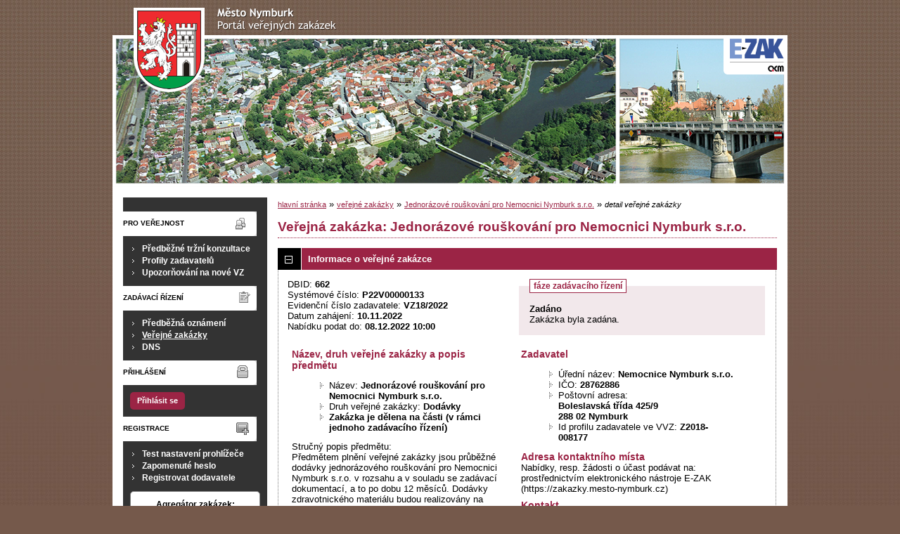

--- FILE ---
content_type: text/html; charset=UTF-8
request_url: https://zakazky.mesto-nymburk.cz/contract_display_662.html
body_size: 10665
content:
<!DOCTYPE html>
<html lang="cs">
  <head>
    <meta charset="UTF-8">
    <meta http-equiv="X-UA-Compatible" content="IE=edge" />
    <meta name="robots" content="" />
    <meta name="keywords" content="" />
    <meta name="description" content="" />
    <meta name="author" content="QCM, s.r.o." />
    <title>Veřejné zakázky - E-ZAK Nymburk</title>

    <script type="text/javascript" src="https://zakazky.mesto-nymburk.cz/js/libs/jquery/dist/jquery.min.js?5.8.8.0-1"></script>
    <script type="text/javascript" src="https://zakazky.mesto-nymburk.cz/js/main.js?5.8.8.0-1"></script>
    <script type="text/javascript">
      mainStrings.ERR_DATA_LOAD_FAILED = 'Neplatná operace. Pokud se problém opakuje, prosíme, kontaktujte provozovatele systému s popisem postupu, při kterém k problému došlo. Děkujeme.';
      mainStrings.PERMISSION_DENIED = 'Na tuto akci nemáte dostatečná oprávnění.';
      mainStrings.ERR_PROLONG_SESSION_FAILED = 'Nepodařilo se prodloužit sezení, proveďte nějakou akci, jinak dojde k odhlášení!';
      mainStrings.INFO_END_OF_SESSION = '!!! Blíží se konec Vašeho sezení !!!';
      mainStrings.SELECT2_CLEAR = 'Smazat';
      mainStrings.SELECT2_CHOOSE = 'Vyberte';
      mainStrings.SELECT2_ALL_SELECT_TO_RESTRICT = 'Vše, pro omezení vyberte...';
      mainStrings.SHOW_CALENDAR = 'zobrazit kalendář';
      mainStrings.WAITING_SUBMIT_DEFAULT_TEXT = 'Probíhá přenos dat';
      mainStrings.WAITING_LOAD_DEFAULT_TEXT = 'Probíhá načítání dat';
      mainStrings.MAX_FILE_SIZE_EXCEEDED = 'Zvolený soubor překračuje maximální možnou velikost.';
      mainStrings.MAX_DMS_FILE_SIZE_EXCEEDED = 'Zvolený soubor překračuje maximální možnou velikost, kterou je možné odeslat do spisové služby';
      mainStrings.FILE_SIZE_IS_ZERO = 'Nelze připojit prázdný soubor. Prosím zkontrolujte obsah souboru a proveďte akci znovu s neprázdným souborem.';
      mainStrings.FILE_EXTENSION_NOT_ALLOWED = 'Soubor má nepřípustný formát. Nahrát lze pouze soubory s příponou ';
      mainStrings.DMS_FILE_VERSION_NOT_SENT = 'POZOR! Předchozí verze souboru nebyla odeslána do spisové služby.';
      mainStrings.SEARCH_QUERY_TOO_LONG = 'Vyhledávací dotaz je příliš dlouhý, omezte prosím počet nebo délku vyhledávacích kritérií.';
      mainStrings.DATE_INVALID_USE_CALENDAR = 'Neplatné datum, použijte kalendář.';
      mainStrings.SANCTION_LIST_ERROR = 'Vyhodnocení rizik subjektu je možné pouze pro české společnosti s vyplněným platným IČO.';
      mainStrings.TODAY = 'Dnes';
      mainStrings.FILTER = 'Filtr';
      mainStrings.FILTER_RESET = 'Reset filtrů';
      mainStrings.FILTER_UPDATE = 'Filtrovat';
      mainStrings.TOTAL_RECORDS_COUNT = 'Celkový počet záznamů';
      mainStrings.FILTERED_RECORDS_COUNT = 'Filtrovaný počet záznamů';
      mainStrings.CONFIRM = 'Použít';
      mainStrings.COPY = 'zkopírovat';
      mainStrings.YES = 'ano';
      mainStrings.NO = 'ne';
      mainStrings.COPIED_TO_CLIPBOARD = 'Zkopírováno do schránky';
      actualLanguage = 'cs';
      redirectBackRequestKey = 'redirectBack';
      isJsValidationEnabled = !!'1';
      REQUEST_URI_MAX_LENGTH = 2048;
      MESSAGE_TYPE_WARNING = 'warning';
      MESSAGE_TYPE_INFO = 'info';
      MESSAGE_TYPE_SUCCESS = 'success';
      MESSAGE_TYPE_ERROR = 'error';
      MESSAGE_TYPE_RECOMMEND = 'recommend';
      MESSAGE_TYPE_CONFIRM = 'confirm';
    </script>
    <script type="text/javascript" src='https://zakazky.mesto-nymburk.cz/js/libs/jquery-titlealert/jquery.titlealert.min.js?5.8.8.0-1'></script>
    <script type="text/javascript" src='https://zakazky.mesto-nymburk.cz/js/init.js?5.8.8.0-1'></script>


      <link href="https://zakazky.mesto-nymburk.cz/theme/images/favicon.ico" rel="SHORTCUT ICON" />

      <link rel="stylesheet" href="https://zakazky.mesto-nymburk.cz/theme/styles/main.css?5.8.8.0-1" type="text/css" media="screen, projection" />

          <link rel="stylesheet" href="https://zakazky.mesto-nymburk.cz/theme/styles/print.css?5.8.8.0-1" type="text/css" media="print" />
    
    <link rel="stylesheet" href="https://zakazky.mesto-nymburk.cz/js/libs/flatpickr/dist/flatpickr.css?5.8.8.0-1">
    <script src="https://zakazky.mesto-nymburk.cz/js/libs/flatpickr/dist/flatpickr.js?5.8.8.0-1"></script>
    <script src="https://zakazky.mesto-nymburk.cz/js/libs/flatpickr/dist/plugins/scrollPlugin.js?5.8.8.0-1"></script>
    <link rel="stylesheet" href="https://zakazky.mesto-nymburk.cz/js/libs/shortcut-buttons-flatpickr/dist/themes/light.css?5.8.8.0-1">
    <script src="https://zakazky.mesto-nymburk.cz/js/libs/shortcut-buttons-flatpickr/dist/shortcut-buttons-flatpickr.js?5.8.8.0-1"></script>
          <script src="https://zakazky.mesto-nymburk.cz/js/libs/flatpickr/dist/l10n/cs.js?5.8.8.0-1"></script>
    
    
    <link href='https://zakazky.mesto-nymburk.cz/js/libs/qtip2/dist/jquery.qtip.min.css?5.8.8.0-1' rel='stylesheet' />
    <script type="text/javascript" src='https://zakazky.mesto-nymburk.cz/js/libs/qtip2/dist/jquery.qtip.min.js?5.8.8.0-1'></script>

    <link href='https://zakazky.mesto-nymburk.cz/js/libs/select2/dist/css/select2.min.css?5.8.8.0-1' rel='stylesheet' />
    <script type="text/javascript" src='https://zakazky.mesto-nymburk.cz/js/libs/select2/dist/js/select2.min.js?5.8.8.0-1'></script>
    <script type="text/javascript" src='https://zakazky.mesto-nymburk.cz/js/libs/select2/dist/js/i18n/cs.js?5.8.8.0-1'></script>

    
    <script type="text/javascript" src="https://zakazky.mesto-nymburk.cz/js/libs/parsleyjs/dist/parsley.min.js?5.8.8.0-1"></script>
    <script type="text/javascript" src="https://zakazky.mesto-nymburk.cz/js/libs/parsleyjs/dist/i18n/cs.js?5.8.8.0-1"></script>
    <script type="text/javascript" src="https://zakazky.mesto-nymburk.cz/js/parsleyExtras.js?5.8.8.0-1"></script>

    
    <link rel="stylesheet" href="https://zakazky.mesto-nymburk.cz/js/tablesorter/tablesorter.theme.notheme.css?5.8.8.0-1" type="text/css" media="screen, projection" />
    <script type="text/javascript" src="https://zakazky.mesto-nymburk.cz/js/libs/tablesorter/dist/js/jquery.tablesorter.min.js?5.8.8.0-1"></script>
    <script type="text/javascript" src="https://zakazky.mesto-nymburk.cz/js/libs/tablesorter/dist/js/widgets/widget-filter.min.js?5.8.8.0-1"></script>
    <script type="text/javascript" src="https://zakazky.mesto-nymburk.cz/js/libs/tablesorter/dist/js/widgets/widget-stickyHeaders.min.js?5.8.8.0-1"></script>
    <script type="text/javascript" src="https://zakazky.mesto-nymburk.cz/js/tablesorter/jquery.alphanumericsort.js?5.8.8.0-1"></script>

    <script type="text/javascript">
                        initQTips();
      initFlatpickrs('cs');
      initParsley();
      initAjaxSubmit();
      initSelects2('cs');
      initFormWaitings();
      initFormRedirectBack('/contract_display_662.html');
      initAutofocusedInputs();
      initBlockCopyButtons();
      tablesorter.customizeOnLoad();
      initResizableStickyTables();
    
        </script>

    
  </head>

  <body id="dus">
  <div id="page">
    <div id="head">
      <p class="hidden">
        <a href="#cnt" title="Přejít na obsah [klávesová zkratka Alt+S]" accesskey="s">obsah</a> |
        <a href="#foot" title="Přejít na zápatí">zápatí</a>
      </p>

      <a id="nav" title="Navigace"></a>
      <div id="head-title">
        <h1><a href="/" title="město Nymburk" tabindex="1">město Nymburk<span id="erb" ></span></a></h1>
        <a href="https://www.ezak.cz" class="ezak_logo" title="E-ZAK verze 5"><span class="hidden">www.ezak.cz</span></a>
      </div>

      
    </div>

    <div id="body">

        <div id="menu-left">

            <div id="pro-verejnost" class="hmenu">Pro veřejnost</div>
  <ul class="menu">
          <li >
        <a href="publication_index.html" title="nástěnka - informace zadavatele"
                >Předběžné tržní konzultace</a>
      </li>
          <li >
        <a href="profile_index.html" title="přehled profilů zadavatelů"
                >Profily zadavatelů</a>
      </li>
          <li >
        <a href="registrace_warning.html" title="upozorňování na nové VZ e-mailem"
                >Upozorňování na nové VZ</a>
      </li>
      </ul>
            <div id="zadavaci-rizeni" class="hmenu">Zadávací řízení</div>
  <ul class="menu">
          <li >
        <a href="advice_index.html" title="přehled předběžných oznámení"
                  onclick="setWaiting(true);"
                >Předběžná oznámení</a>
      </li>
          <li class="active">
        <a href="contract_index.html" title="přehled veřejných zakázek"
                  onclick="setWaiting(true);"
                >Veřejné zakázky</a>
      </li>
          <li >
        <a href="dns_index.html" title="přehled dynamických nákupních systémů"
                  onclick="setWaiting(true);"
                >DNS</a>
      </li>
      </ul>
                                                  
  <div id="prihlaseni" class="hmenu">Přihlášení</div>
  <div class="form">
    <a class="nowrap" onclick="return modalWindowSmallProcessDataAndShow('auth_logindialog.html?redirect=%2Fcontract_display_662.html');" id="login-submit">Přihlásit se</a>
  </div>
  <div class="cleaner"></div>

            <div id="registrace" class="hmenu">Registrace</div>
  <ul class="menu-1">
    <li >
      <a title="test nastavení prohlížeče" href="test_index.html">Test nastavení prohlížeče</a>
    </li>
    <li >
      <a title="zapomenuté heslo" href="registrace_forgotpasswd.html">Zapomenuté heslo</a>
    </li>
    <li >
      <a title="registrace dodavatele" href="registrace.html">Registrovat dodavatele</a>
    </li>
  </ul>
              
    
    
    
          <div class="fencdd">

        <div class="fen-banner">Agregátor zakázek:</div> <br />

        <a href="https://www.fen.cz" class="nodecoration" target="_blank" title="[v novém okně] FEN">
          <div id="fen-logo">FEN</div>
        </a>

        <a href="https://www.fen.cz" class="nodecoration" target="_blank" title="[v novém okně] FEN CDD">
          <div id="cdd-logo">FEN CDD</div>
        </a>
      </div>
    
  </div>

  <script type="text/javascript">

    var menuFunctions = {
      setUnreadMessagesCounts: function () {
        $.ajax({
          type: "POST",
          url: "message_unreadCounts.html",
          dataType: "json",
          async: true,
          success: function (response) {
            menuFunctions.setUnreadMessagesData(response);
          },
          error: function () {
            menuFunctions.setUnreadMessagesData({});
          }
        });
      },
      setUnreadMessagesData: function (data) {
        var messagesCountElem = $("#messagesIncomingCount");
        var cMessagesCountElem = $("#cmessagesIncomingCount");
        if (jQuery.isEmptyObject(data) || typeof data.messages == "undefined" || data.messages == 0) {
          messagesCountElem.html(null);
        } else {
          messagesCountElem.html("(" + data.messages + ")");
        }
        if (jQuery.isEmptyObject(data) || typeof data.cmessages == "undefined" || data.cmessages == 0) {
          cMessagesCountElem.html(null);
        } else {
          cMessagesCountElem.html("(" + data.cmessages + ")");
        }
      }
    };

    
  </script>

      <p class="hidden">
        <a href="#nav" title="Přejít na navigaci">navigace</a> |
        <a href="#foot" title="Přejít na zápatí">zápatí</a>
      </p>

      <a id="cnt" title="Obsah"></a>
      <div id="content-first">

                  <div class="breadcrumb">
            <a href="/">hlavní stránka</a> &#187;
                                                            <a href="contract_index.html">veřejné zakázky</a> &#187;
                                                                                          <a href="contract_display_662.html">Jednorázové rouškování pro Nemocnici Nymburk s.r.o.</a> &#187;
                                                                        <i>detail veřejné zakázky</i>
                                    </div>
        
        
        
                                
        
        
        
        <div class="modalWindow noprint" id="modalWindow_logout_alert">
  <div class="page_shade"></div>
  <div class="dialog">
    <div class="dialog_window" id="dialog_window_logout_alert">
      <div class="dialog_handle">
        <div class="dialog_title" id="div_title_logout_alert">Bezpečnostní upozornění</div>
        <div class="dialog_close" title="Zavřít" onclick="modalWindows.hide('modalWindow_logout_alert');">x</div>
      </div>
      <div class="dialog_body" id="div_head_logout_alert">
        <h4 class="center">Blíží se konec Vašeho sezení. Pokud neprovedete v následující minutě žádnou akci, budete automaticky odhlášen(a).</h4><br /><br />
        <input type="submit" class="submit" name="prolong" title="prodloužit sezení" value="prodloužit sezení" onclick="prolongSession('1d032975f0bbf7bd22f7aee90ebba139');"/>
      </div>
    </div>
  </div>
</div>


        <div class="modalWindow noprint" id="modalWindowAlertOrConfirm">
  <div class="page_shade"></div>
  <div class="dialog">
    <div class="dialog_window">
      <div class="dialog_handle">
        <div class="dialog_title" id="modalWindowAlertOrConfirm_title"></div>
        <div class="dialog_close" qtip qtip-text="Zavřít (Esc)" onclick="return modalWindows.alertOrConfirmHide();">x</div>
      </div>
      <div class="dialog_body" id="modalWindowAlertOrConfirm_head" onchange="modalWindows.alertOrConfirmResizeByContent();"></div>
    </div>
  </div>
</div>



<script type="text/javascript">

  alertModalProcess = function (message, type, customTitle) {
    var modalContent = $('  <div>\n    <div class=\"modalAlertOrConfirmTitle\"><\/div>\n    <fieldset>\n      <div id=\"modalAlertContent\"><\/div>\n      <div class=\"cleaner\"><\/div>\n      <div class=\"center\">\n        <a onclick=\"return modalWindows.alertOrConfirmHide();\" class=\"button-create\">OK<\/a>\n      <\/div>\n    <\/fieldset>\n  <\/div>\n');
    switch (type) {
      case MESSAGE_TYPE_INFO:
        modalContent.find('fieldset').addClass('info_msg');
        modalContent.find('.modalAlertOrConfirmTitle').html('Info');
        break;
      case MESSAGE_TYPE_ERROR:
        modalContent.find('fieldset').addClass('err_msg');
        modalContent.find('.modalAlertOrConfirmTitle').html('Chyba');
        break;
      case MESSAGE_TYPE_SUCCESS:
        modalContent.find('fieldset').addClass('succ_msg');
        modalContent.find('.modalAlertOrConfirmTitle').html('Info');
        break;
      case MESSAGE_TYPE_RECOMMEND:
        modalContent.find('fieldset').addClass('recommend_msg');
        modalContent.find('.modalAlertOrConfirmTitle').html('Doporučení');
        break;
      default:
        modalContent.find('fieldset').addClass('warn_msg');
        modalContent.find('.modalAlertOrConfirmTitle').html('Upozornění');
        break;
    }
    if (message.indexOf('modalAlertOrConfirmTitle') >= 0) { // obsahuje html s class pro title
      var titleElement = $(message).find('.modalAlertOrConfirmTitle').first();
      modalContent.find('.modalAlertOrConfirmTitle').text(titleElement.html());
    }
    if (typeof customTitle != 'undefined' && customTitle != null) {
      modalContent.find('.modalAlertOrConfirmTitle').text(customTitle);
    }
    modalContent.find("#modalAlertContent").html(message);
    modalWindows.alertOrConfirmSetContent(modalContent);
    return modalWindows.alertOrConfirmShow('modalWindow_smallest');
  }

  confirmModalProcess = function (message, confirmUrlRedirectOrCallbackFnc, customTitle, confirmButtonName, cancelButtonName, type) {
    var modalContent = $('  <div>\n    <div class=\"modalAlertOrConfirmTitle\"><\/div>\n    <fieldset>\n      <div id=\"modalConfirmContent\"><\/div>\n      <div class=\"cleaner\"><\/div>\n      <div>\n        <a href=\"\" id=\"modalConfirmButton\" onclick=\"setWaiting(true); modalWindows.alertOrConfirmHide();\" class=\"button-create\">OK<\/a>\n        <a id=\"modalCancelButton\" onclick=\"return modalWindows.alertOrConfirmHide();\" class=\"button-create\">zpět<\/a>\n      <\/div>\n    <\/fieldset>\n  <\/div>\n');
    switch (type) {
      case MESSAGE_TYPE_WARNING:
        modalContent.find('fieldset').addClass('warn_msg');
        modalContent.find('.modalAlertOrConfirmTitle').html('Upozornění');
        break;
      case MESSAGE_TYPE_ERROR:
        modalContent.find('fieldset').addClass('err_msg');
        modalContent.find('.modalAlertOrConfirmTitle').html('Chyba');
        break;
      case MESSAGE_TYPE_SUCCESS:
        modalContent.find('fieldset').addClass('succ_msg');
        modalContent.find('.modalAlertOrConfirmTitle').html('Info');
        break;
      case MESSAGE_TYPE_RECOMMEND:
        modalContent.find('fieldset').addClass('recommend_msg');
        modalContent.find('.modalAlertOrConfirmTitle').html('Doporučení');
        break;
      case MESSAGE_TYPE_INFO:
        modalContent.find('fieldset').addClass('info_msg');
        modalContent.find('.modalAlertOrConfirmTitle').html('Info');
        break;
      case MESSAGE_TYPE_CONFIRM:
      default:
        modalContent.find('fieldset').addClass('confirm_msg');
        modalContent.find('.modalAlertOrConfirmTitle').html('Potvrzení');
        break;
    }

    if (typeof confirmUrlRedirectOrCallbackFnc == 'function') {
        modalContent.find('#modalConfirmButton').on('click', function () {
        confirmUrlRedirectOrCallbackFnc();
        return false;
      });
    } else {
      modalContent.find('#modalConfirmButton').prop('href', confirmUrlRedirectOrCallbackFnc);
    }
    if (typeof confirmButtonName != 'undefined' && confirmButtonName != null) {
      modalContent.find('#modalConfirmButton').text(confirmButtonName);
    }
    if (typeof cancelButtonName != 'undefined' && cancelButtonName != null) {
      modalContent.find('#modalCancelButton').text(cancelButtonName);
    }
    if (message.indexOf('modalAlertOrConfirmTitle') >= 0) { // obsahuje html s class title
      var titleElement = $(message).find('.modalAlertOrConfirmTitle').first();
      modalContent.find('.modalAlertOrConfirmTitle').text(titleElement.html());
    }
    if (typeof customTitle != 'undefined' && customTitle != null) {
      modalContent.find('.modalAlertOrConfirmTitle').text(customTitle);
    }
    modalContent.find("#modalConfirmContent").html(message);
    modalWindows.alertOrConfirmSetContent(modalContent);
    return modalWindows.alertOrConfirmShow('modalWindow_small');
  }
</script>

        <div class="modalWindow noprint" id="modalWindow">
  <div class="page_shade"></div>
  <div class="dialog">
    <div class="dialog_window">
      <div class="dialog_handle">
        <div class="dialog_title" id="modalWindow_title"></div>
        <div class="dialog_close" id="dialog_close_button" qtip qtip-text="Zavřít (Esc)" onclick="return modalWindowHide();">x</div>
      </div>
      <div class="dialog_body" id="modalWindow_head" onchange="modalWindows.resizeByContent();"></div>
    </div>
  </div>
</div>
<div class="modalWindow noprint" id="modalWindowFloating">
  <div class="dialog_window">
    <div class="dialog_handle">
      <div class="dialog_title" id="modalWindowFloating_title"></div>
      <div class="dialog_close" id="dialog_close_button" qtip qtip-text="Zavřít" onclick="return modalWindows.floatingHide();">x</div>
    </div>
    <div class="dialog_body" id="modalWindowFloating_head" onchange="modalWindows.floatingResizeByContent();"></div>
  </div>
</div>


<script type="text/javascript">

  floatingModalProcess = function (message, type, allowClose, customTitle) {
    var modalContent = $('  <div>\n    <div class=\"floatingTitle\"><\/div>\n    <fieldset>\n      <div id=\"floatingContent\"><\/div>\n      <div class=\"cleaner\"><\/div>\n    <\/fieldset>\n  <\/div>\n');
    switch (type) {
      case MESSAGE_TYPE_INFO:
        modalContent.find('fieldset').addClass('info_msg');
        modalContent.find('.floatingTitle').html('Info');
        break;
      case MESSAGE_TYPE_ERROR:
        modalContent.find('fieldset').addClass('err_msg');
        modalContent.find('.floatingTitle').html('Chyba');
        break;
      case MESSAGE_TYPE_SUCCESS:
        modalContent.find('fieldset').addClass('succ_msg');
        modalContent.find('.floatingTitle').html('Info');
        break;
      case MESSAGE_TYPE_RECOMMEND:
        modalContent.find('fieldset').addClass('recommend_msg');
        modalContent.find('.floatingTitle').html('Doporučení');
        break;
      default:
        modalContent.find('fieldset').addClass('warn_msg');
        modalContent.find('.floatingTitle').html('Upozornění');
        break;
    }
    if (message.indexOf('floatingTitle') >= 0) { // obsahuje html s class pro title
      var titleElement = $(message).find('.floatingTitle').first();
      modalContent.find('.floatingTitle').text(titleElement.html());
    }
    if (typeof customTitle != 'undefined' && customTitle != null) {
      modalContent.find('.floatingTitle').text(customTitle);
    }
    modalContent.find("#floatingContent").html(message);
    modalWindows.floatingSetContent(modalContent);
    return modalWindows.floatingShow(allowClose);
  }
</script>



        <div id="centerBlock"><div class="contract">






  
  <h2 class="left">
                        Veřejná zakázka:
      
      Jednorázové rouškování pro Nemocnici Nymburk s.r.o.
      </h2>

      
    


  
    <h3 class="block cleaner " id="head_info">
    <a id="a_info"
       class="revealed"
       href="?close=info"
       onclick="handleBlock('info'); return false;">
      Informace o veřejné zakázce
    </a>
  </h3>
  <div class="block"
       id="body_info"
       style="display: block">

          
  
      <fieldset id="contract-status">
  <legend>
          fáze zadávacího řízení
      </legend>
  <b>
    Zadáno
              </b>
  <br />
  Zakázka byla zadána.<br />

        </fieldset>
DBID: <b>662</b><br />
Systémové číslo: <b>P22V00000133</b><br />Evidenční číslo zadavatele: <b>VZ18/2022</b><br />


      Datum zahájení:
    <b>
      10.11.2022
    </b><br />
      Nabídku podat do:
    <b>08.12.2022 10:00</b>
    <br />

<br />
<div class="cleaner"></div>

  <div class="half">
  <h4>
          Název, druh veřejné zakázky a popis předmětu
      </h4>
  <ul>
    <li>Název: <b>Jednorázové rouškování pro Nemocnici Nymburk s.r.o. </b> </li>
          <li>Druh veřejné zakázky: <b>Dodávky</b></li>
              <li>
        <b>
                      Zakázka je dělena na části
                    (v rámci jednoho zadávacího řízení)                  </b>
      </li>
          </ul>

      <p>Stručný popis předmětu:<br />Předmětem plnění veřejné zakázky jsou průběžné dodávky jednorázového rouškování pro Nemocnici Nymburk s.r.o. v rozsahu a v souladu se zadávací dokumentací, a to po dobu 12 měsíců. Dodávky zdravotnického materiálu budou realizovány na základě rámcové kupní smlouvy formou dílčích objednávek. Veřejná zakázka je rozdělena na 3 části obsahující ambulantní sety, operační sety a ochranné roušky a návleky. Bližší informace naleznete ve Výzvě k podání nabídky a jejích přílohách.</p>
  
  <h4>
        Postup zadání, předpokládaná hodnota
  </h4>
<ul>
  <li>
          Postup:
        <b>
              VZMR
                  </b>

      </li>
      <li>
              Režim veřejné zakázky:
            <b>
        VZ malého rozsahu
              </b>
    </li>
        <li>Předpokládaná hodnota:
      <b>
                  1 440 900 Kč bez DPH
              </b>
        </li>
    </ul>
    <h4>Místo plnění</h4>
  <ul>
                  <li>Nymburk</li>
            </ul>
</div>

<div class="half">
  <h4>Zadavatel</h4>
  <ul>
    <li>Úřední název: <b>Nemocnice Nymburk s.r.o.</b></li>
    <li>IČO: <b>28762886</b></li>
    <li>Poštovní adresa:<br /><b>Boleslavská třída 425/9<br />
288 02 Nymburk</b></li>
            <li>Id profilu zadavatele ve VVZ: <b>Z2018-008177</b></li>
      </ul>

  <h4>Adresa kontaktního místa</h4>
      <p>
              Nabídky, resp. žádosti o účast podávat na:
            <br />
      prostřednictvím elektronického nástroje E-ZAK (https://zakazky.mesto-nymburk.cz)
    </p>
          <h4>Kontakt</h4>
    <p id="infoBlockContact"></p>
    <script type="text/javascript">
      $("#infoBlockContact").html(Rot13.convert('"Wnan \u010ehenabi\u00e1\nr-znvy: qhenabin.wnan@arzaox.pm\ngry: +420 739 579 535"').slice(1, -1).replace(/(?:\r\n|\r|\n)/g, '<br>'));
    </script>
  </div>
    <div class="cleaner"></div>



    
  </div>
  <h3 class="block cleaner " id="head_parts">
    <a id="a_parts"
       class=""
       href="?open=parts"
       onclick="handleBlock('parts'); return false;">
      Části veřejné zakázky
    </a>
  </h3>
  <div class="block"
       id="body_parts"
       style="display: none">

          


<div class="list cleaner">
      <table style="width: 100%;">
      <tr>
        <th class="width_10" title="pořadí částí">#</th>
        <th>Název</th>
        <th>Předpokládaná hodnota</th>
        <th>Fáze</th>
              </tr>
              <tr class="o">
          <td>
            1.          </td>
          <td>
            <a href="contract_display_663.html">
                              Část VZ č. 1 - Ambulantní sety
                          </a>
          </td>
          <td>
                          133 760 Kč bez DPH
                      </td>
          <td>
            Zadáno
          </td>
                  </tr>
              <tr class="e">
          <td>
            2.          </td>
          <td>
            <a href="contract_display_664.html">
                              Část VZ č. 2 - Operační sety
                          </a>
          </td>
          <td>
                          1 096 000 Kč bez DPH
                      </td>
          <td>
            Zadáno
          </td>
                  </tr>
              <tr class="o">
          <td>
            3.          </td>
          <td>
            <a href="contract_display_665.html">
                              Část VZ č. 3 - Ochranné roušky a návleky
                          </a>
          </td>
          <td>
                          211 140 Kč bez DPH
                      </td>
          <td>
            Zadáno
          </td>
                  </tr>
                </table>
  </div>

    
  </div>
  <h3 class="block cleaner " id="head_subject_items">
    <a id="a_subject_items"
       class=""
       href="?open=subject_items"
       onclick="handleBlock('subject_items'); return false;">
      Položky předmětu (CPV)
    </a>
  </h3>
  <div class="block"
       id="body_subject_items"
       style="display: none">

          


<div class="cleaner"></div>

<div class="list">
      <span>Žádné záznamy k zobrazení.</span>
  </div>

    
  </div>
  <h3 class="block cleaner " id="head_doc_zad">
    <a id="a_doc_zad"
       class=""
       href="?open=doc_zad"
       onclick="handleBlock('doc_zad'); return false;">
      Zadávací dokumentace
    </a>
  </h3>
  <div class="block"
       id="body_doc_zad"
       style="display: none">

          
<div class="cleaner"></div>




<div class="cleaner"></div>

<p>Kvalifikační dokumentace není poskytována (resp. je součástí zadávací dokumentace).</p>



  


<p>Zadávací dokumentace je poskytována elektronicky bez omezení.</p>


  <h4 class="cleaner">Zadávací dokumentace - soubory ke stažení</h4>
  <div class="list">
  <table>
                                                                                                                                          
        
                  <tr>
                    <th class="width_20p">Název</th>
          <th>Popis</th>
          <th class="width_20p">Jméno souboru</th>
          <th class="width_10p">Velikost</th>
                        </tr>
      
      
      <tr class="o">
                <td>
          <a href="document_download_6790.html"
             title="detail dokumentu - Výzva k podání nabídky (zadávací dokumentace)">Výzva k podání nabídky
(zadávací dokumentace)</a>
        </td>
        <td>
          Výzva k podání nabídky (zadávací dokumentace)
        </td>
        <td>
                                    <img src="https://zakazky.mesto-nymburk.cz/theme/images/icons/mime/acrobat.png"
                   alt="Dokument PDF" title="Dokument PDF"
              />&nbsp;<a href="document_6790/b2a40004abf84656acd48c21362752f2-vyzva-k-podani-nabidky-zd-vz18-2022-pdf"
                         title="stáhnout dokument - Výzva k podání nabídky (ZD) VZ18 2022.pdf">Výzva k podání nabídky (ZD)
VZ18 2022.pdf
              </a>
            
                              </td>
        <td class="nowrap">
          294,45 KiB
        </td>
                      </tr>
          
      
      <tr class="e">
                <td>
          <a href="document_download_6792.html"
             title="detail dokumentu - Příloha č. 1 ZD - Rámcová kupní smlouva">Příloha č. 1 ZD - Rámcová
kupní smlouva</a>
        </td>
        <td>
          
        </td>
        <td>
                                    <img src="https://zakazky.mesto-nymburk.cz/theme/images/icons/mime/word.png"
                   alt="Dokument MS Word" title="Dokument MS Word"
              />&nbsp;<a href="document_6792/dc84bfd0f284013b1775c71bbfb1a877-pr-c-1-ramcova-kupni-smlouva-docx"
                         title="stáhnout dokument - Př.č. 1 Rámcová kupní smlouva.docx">Př.č. 1 Rámcová kupní
smlouva.docx
              </a>
            
                              </td>
        <td class="nowrap">
          61,56 KiB
        </td>
                      </tr>
          
      
      <tr class="o">
                <td>
          <a href="document_download_6793.html"
             title="detail dokumentu - Příloha č. 2 ZD - Specifikace a ceny zboží pro část VZ č. 1 - Ambulantní sety">Příloha č. 2 ZD - Specifikace
a ceny zboží pro část VZ č. 1
- Ambulantní sety</a>
        </td>
        <td>
          
        </td>
        <td>
                                    <img src="https://zakazky.mesto-nymburk.cz/theme/images/icons/mime/excel.png"
                   alt="Dokument MS Excel" title="Dokument MS Excel"
              />&nbsp;<a href="document_6793/b45cc57b89d926b58547d6c5967b46c6-priloha-c-2-zd-specifikace-a-ceny-zbozi-pro-cast-vz-c-1-xlsx"
                         title="stáhnout dokument - Příloha č. 2 ZD - Specifikace a ceny zboží pro část VZ č. 1.xlsx">Příloha č. 2 ZD - Specifikace
a ceny zboží pro část VZ č.
1.xlsx
              </a>
            
                              </td>
        <td class="nowrap">
          16,98 KiB
        </td>
                      </tr>
          
      
      <tr class="e">
                <td>
          <a href="document_download_6794.html"
             title="detail dokumentu - Příloha č. 3 ZD - Specifikace a ceny zboží pro část VZ č. 2 - Operační sety">Příloha č. 3 ZD - Specifikace
a ceny zboží pro část VZ č. 2
- Operační sety</a>
        </td>
        <td>
          
        </td>
        <td>
                                    <img src="https://zakazky.mesto-nymburk.cz/theme/images/icons/mime/excel.png"
                   alt="Dokument MS Excel" title="Dokument MS Excel"
              />&nbsp;<a href="document_6794/946eb1a327170901ffe87fed98991e30-priloha-c-3-zd-specifikace-a-ceny-zbozi-pro-cast-vz-c-2-xlsx"
                         title="stáhnout dokument - Příloha č. 3 ZD - Specifikace a ceny zboží pro část VZ č. 2.xlsx">Příloha č. 3 ZD - Specifikace
a ceny zboží pro část VZ č.
2.xlsx
              </a>
            
                              </td>
        <td class="nowrap">
          21,45 KiB
        </td>
                      </tr>
          
      
      <tr class="o">
                <td>
          <a href="document_download_6795.html"
             title="detail dokumentu - Příloha č. 4 ZD - Specifikace a ceny zboží pro část VZ č. 3 - Ochranné roušky a návleky">Příloha č. 4 ZD - Specifikace
a ceny zboží pro část VZ č. 3
- Ochranné roušky a návleky</a>
        </td>
        <td>
          
        </td>
        <td>
                                    <img src="https://zakazky.mesto-nymburk.cz/theme/images/icons/mime/excel.png"
                   alt="Dokument MS Excel" title="Dokument MS Excel"
              />&nbsp;<a href="document_6795/eed569eb9a27cb8a32c1080a4c29a43b-priloha-c-4-zd-specifikace-a-ceny-zbozi-pro-cast-vz-c-3-xlsx"
                         title="stáhnout dokument - Příloha č. 4 ZD - Specifikace a ceny zboží pro část VZ č. 3.xlsx">Příloha č. 4 ZD - Specifikace
a ceny zboží pro část VZ č.
3.xlsx
              </a>
            
                              </td>
        <td class="nowrap">
          14,23 KiB
        </td>
                      </tr>
          
      
      <tr class="e">
                <td>
          <a href="document_download_6796.html"
             title="detail dokumentu - Příloha č. 5 - Krycí list nabídky">Příloha č. 5 - Krycí list
nabídky</a>
        </td>
        <td>
          
        </td>
        <td>
                                    <img src="https://zakazky.mesto-nymburk.cz/theme/images/icons/mime/word.png"
                   alt="Dokument MS Word" title="Dokument MS Word"
              />&nbsp;<a href="document_6796/af13a65d5b734c8c85d16759c7c4d308-pr-c-5-kryci-list-nabidky-docx"
                         title="stáhnout dokument - Př.č. 5 Krycí list nabídky.docx">Př.č. 5 Krycí list
nabídky.docx
              </a>
            
                              </td>
        <td class="nowrap">
          49,61 KiB
        </td>
                      </tr>
          
      
      <tr class="o">
                <td>
          <a href="document_download_6797.html"
             title="detail dokumentu - Příloha č. 6 ZD - Čestné prohlášení o splnění základní způsobilosti">Příloha č. 6 ZD - Čestné
prohlášení o splnění základní
způsobilosti</a>
        </td>
        <td>
          
        </td>
        <td>
                                    <img src="https://zakazky.mesto-nymburk.cz/theme/images/icons/mime/word.png"
                   alt="Dokument MS Word" title="Dokument MS Word"
              />&nbsp;<a href="document_6797/92586caf8d3849898ff4aaf3bc074710-pr-c-6-cp-docx"
                         title="stáhnout dokument - Př.č. 6 ČP.docx">Př.č. 6 ČP.docx
              </a>
            
                              </td>
        <td class="nowrap">
          49,49 KiB
        </td>
                      </tr>
          
      
      <tr class="e">
                <td>
          <a href="document_download_6798.html"
             title="detail dokumentu - Příloha č. 7 ZD - Seznam požadovaných vzorků">Příloha č. 7 ZD - Seznam
požadovaných vzorků</a>
        </td>
        <td>
          
        </td>
        <td>
                                    <img src="https://zakazky.mesto-nymburk.cz/theme/images/icons/mime/word.png"
                   alt="Dokument MS Word" title="Dokument MS Word"
              />&nbsp;<a href="document_6798/d94fd2928c9bc4d4c7ed876033354bbe-pr-c-7-seznam-pozadovanych-vzorku-docx"
                         title="stáhnout dokument - Př.č. 7 Seznam požadovaných vzorků.docx">Př.č. 7 Seznam požadovaných
vzorků.docx
              </a>
            
                              </td>
        <td class="nowrap">
          27,32 KiB
        </td>
                      </tr>
          
      
      <tr class="o">
                <td>
          <a href="document_download_6809.html"
             title="detail dokumentu - Výzva k podání nabídky (zadávací dokumentace) - (ÚPRAVA č. 1)">Výzva k podání nabídky
(zadávací dokumentace) -
(ÚPRAVA č. 1)</a>
        </td>
        <td>
          aktualizace k 14. 11. 2022 (prodloužení lhůty pro podání nabídek a předložení vzorků) na základě žádosti o vysvětlení č. 2 a č. 3
        </td>
        <td>
                                    <img src="https://zakazky.mesto-nymburk.cz/theme/images/icons/mime/acrobat.png"
                   alt="Dokument PDF" title="Dokument PDF"
              />&nbsp;<a href="document_6809/e0aabb7508186fcf6bcd6c00f23069e5-vyzva-k-podani-nabidky-zd-vz18-2022-uprava-c-1-pdf"
                         title="stáhnout dokument - Výzva k podání nabídky (ZD) VZ18 2022 (ÚPRAVA č. 1).pdf">Výzva k podání nabídky (ZD)
VZ18 2022 (ÚPRAVA č. 1).pdf
              </a>
            
                              </td>
        <td class="nowrap">
          287,73 KiB
        </td>
                      </tr>
          
      
      <tr class="e">
                <td>
          <a href="document_download_6810.html"
             title="detail dokumentu - Příloha č. 3 ZD - Specifikace a ceny zboží pro část VZ č. 2 - Operační sety (ÚPRAVA č. 1)">Příloha č. 3 ZD - Specifikace
a ceny zboží pro část VZ č. 2
- Operační sety (ÚPRAVA č. 1)</a>
        </td>
        <td>
          aktualizace k 14. 11. 2022 na základě žádosti o vysvětlení č. 1
        </td>
        <td>
                                    <img src="https://zakazky.mesto-nymburk.cz/theme/images/icons/mime/excel.png"
                   alt="Dokument MS Excel" title="Dokument MS Excel"
              />&nbsp;<a href="document_6810/c2f19e55e291171d3109c47b594cd02c-priloha-c-3-zd-specifikace-a-ceny-zbozi-pro-cast-vz-c-2-uprava-c-1-xlsx"
                         title="stáhnout dokument - Příloha č. 3 ZD - Specifikace a ceny zboží pro část VZ č. 2 (ÚPRAVA č. 1).xlsx">Příloha č. 3 ZD - Specifikace
a ceny zboží pro část VZ č. 2
(ÚPRAVA č. 1).xlsx
              </a>
            
                              </td>
        <td class="nowrap">
          21,85 KiB
        </td>
                      </tr>
          
      
      <tr class="o">
                <td>
          <a href="document_download_6817.html"
             title="detail dokumentu - Příloha č. 3 ZD - Specifikace a ceny zboží pro část VZ č. 2 - Operační sety (ÚPRAVA č. 2)">Příloha č. 3 ZD - Specifikace
a ceny zboží pro část VZ č. 2
- Operační sety (ÚPRAVA č. 2)</a>
        </td>
        <td>
          aktualizace k 16. 11. 2022 na základě žádosti o vysvětlení č. 4
        </td>
        <td>
                                    <img src="https://zakazky.mesto-nymburk.cz/theme/images/icons/mime/excel.png"
                   alt="Dokument MS Excel" title="Dokument MS Excel"
              />&nbsp;<a href="document_6817/48f3dcf549d8c389a4ee3ac1af7d15de-priloha-c-3-zd-specifikace-a-ceny-zbozi-pro-cast-vz-c-2-uprava-c-2-xlsx"
                         title="stáhnout dokument - Příloha č. 3 ZD - Specifikace a ceny zboží pro část VZ č. 2 (ÚPRAVA č. 2).xlsx">Příloha č. 3 ZD - Specifikace
a ceny zboží pro část VZ č. 2
(ÚPRAVA č. 2).xlsx
              </a>
            
                              </td>
        <td class="nowrap">
          21,76 KiB
        </td>
                      </tr>
          
      
      <tr class="e">
                <td>
          <a href="document_download_6818.html"
             title="detail dokumentu - Příloha č. 4 ZD - Specifikace a ceny zboží pro část VZ č. 3 - Ochranné roušky a návleky (ÚPRAVA č. 1)">Příloha č. 4 ZD - Specifikace
a ceny zboží pro část VZ č. 3
- Ochranné roušky a návleky
(ÚPRAVA č. 1)</a>
        </td>
        <td>
          aktualizace k 16.11.2022 na základě žádosti o vysvětlení č. 5
        </td>
        <td>
                                    <img src="https://zakazky.mesto-nymburk.cz/theme/images/icons/mime/excel.png"
                   alt="Dokument MS Excel" title="Dokument MS Excel"
              />&nbsp;<a href="document_6818/3c76a28c0e9298ca7e5cb411df9a90a5-priloha-c-4-zd-specifikace-a-ceny-zbozi-pro-cast-vz-c-3-uprava-c-1-xlsx"
                         title="stáhnout dokument - Příloha č. 4 ZD - Specifikace a ceny zboží pro část VZ č. 3 (ÚPRAVA č. 1).xlsx">Příloha č. 4 ZD - Specifikace
a ceny zboží pro část VZ č. 3
(ÚPRAVA č. 1).xlsx
              </a>
            
                              </td>
        <td class="nowrap">
          14,49 KiB
        </td>
                      </tr>
          
      
      <tr class="o">
                <td>
          <a href="document_download_6853.html"
             title="detail dokumentu - Příloha č. 4 - Specifikace a ceny zboží pro část VZ č. 3 - Ochranné roušky a návleky (ÚPRAVA č. 2)">Příloha č. 4 - Specifikace a
ceny zboží pro část VZ č. 3 -
Ochranné roušky a návleky
(ÚPRAVA č. 2)</a>
        </td>
        <td>
          aktualizace k 24. 11. 2022 na základě žádosti o vysvětlení č. 6
        </td>
        <td>
                                    <img src="https://zakazky.mesto-nymburk.cz/theme/images/icons/mime/excel.png"
                   alt="Dokument MS Excel" title="Dokument MS Excel"
              />&nbsp;<a href="document_6853/c7a745bc81740e1ddc9e75ce030bab13-priloha-c-4-zd-specifikace-a-ceny-zbozi-pro-cast-vz-c-3-uprava-c-2-xlsx"
                         title="stáhnout dokument - Příloha č. 4 ZD - Specifikace a ceny zboží pro část VZ č. 3 (ÚPRAVA č. 2).xlsx">Příloha č. 4 ZD - Specifikace
a ceny zboží pro část VZ č. 3
(ÚPRAVA č. 2).xlsx
              </a>
            
                              </td>
        <td class="nowrap">
          14,50 KiB
        </td>
                      </tr>
      </table>
</div>



  <h4>Zadávací dokumentace - výzva</h4>
  <div class="list">
    <table>
  <thead>
    <tr>
      <th>Datum</th>
      <th>Druh zprávy</th>
      <th>Odesílatel</th>
      <th>Předmět</th>
            <th colspan="2" qtip qtip-text="odpovědi" class="info_bubble width_25">o.</th>    </tr>
  </thead>
  <tbody>
          <tr class="o">
        <td qtip qtip-text="přečtená zpráva">
          10.11.2022 09:23
        </td>
        <td>
          výzva
                  </td>
                <td  qtip qtip-text="Nemocnice Nymburk s.r.o.">
                                    Jana Ďuranová
                                          </td>
                <td>
                      <a href="contract_display_inbox_6511.html">
              Výzva k podání nabídek            </a>
                  </td>
                                    <td >
                          &nbsp;
                      </td>
                    <td >
            &nbsp;          </td>
              </tr>
      </tbody>
</table>
  </div>


    
  </div>
  <h3 class="block cleaner " id="head_dd">
    <a id="a_dd"
       class=""
       href="?open=dd"
       onclick="handleBlock('dd'); return false;">
      Vysvětlení, doplnění, změny zadávací dokumentace
    </a>
  </h3>
  <div class="block"
       id="body_dd"
       style="display: none">

          


<div class="cleaner"></div>

  <div class="list">
    <table>
  <thead>
    <tr>
      <th>Datum</th>
      <th>Druh zprávy</th>
      <th>Odesílatel</th>
      <th>Předmět</th>
            <th colspan="2" qtip qtip-text="odpovědi" class="info_bubble width_25">o.</th>    </tr>
  </thead>
  <tbody>
          <tr class="o">
        <td qtip qtip-text="přečtená zpráva">
          28.11.2022 07:22
        </td>
        <td>
          vysvětlení, doplnění, změna dokumentace
                  </td>
                <td  qtip qtip-text="Nemocnice Nymburk s.r.o.">
                                    Jana Ďuranová
                                          </td>
                <td>
                      <a href="contract_display_inbox_6561.html">
              Re: Žádost o vysvětlení zadávací dokumentace            </a>
                  </td>
                                    <td >
                          &nbsp;
                      </td>
                    <td >
            &nbsp;          </td>
              </tr>
          <tr class="e">
        <td qtip qtip-text="přečtená zpráva">
          24.11.2022 08:17
        </td>
        <td>
          vysvětlení, doplnění, změna dokumentace
                  </td>
                <td  qtip qtip-text="Nemocnice Nymburk s.r.o.">
                                    Jana Ďuranová
                                          </td>
                <td>
                      <a href="contract_display_inbox_6553.html">
              Re: Žádost o vysvětlení zadávací dokumentace            </a>
                  </td>
                                    <td >
                          &nbsp;
                      </td>
                    <td >
            &nbsp;          </td>
              </tr>
          <tr class="o">
        <td qtip qtip-text="přečtená zpráva">
          22.11.2022 14:24
        </td>
        <td>
          vysvětlení, doplnění, změna dokumentace
                  </td>
                <td  qtip qtip-text="Nemocnice Nymburk s.r.o.">
                                    Jana Ďuranová
                                          </td>
                <td>
                      <a href="contract_display_inbox_6545.html">
              Re: Žádost o vysvětlení zadávací dokumentace            </a>
                  </td>
                                    <td >
                          &nbsp;
                      </td>
                    <td >
            &nbsp;          </td>
              </tr>
          <tr class="e">
        <td qtip qtip-text="přečtená zpráva">
          16.11.2022 14:25
        </td>
        <td>
          vysvětlení, doplnění, změna dokumentace
                  </td>
                <td  qtip qtip-text="Nemocnice Nymburk s.r.o.">
                                    Jana Ďuranová
                                          </td>
                <td>
                      <a href="contract_display_inbox_6535.html">
              Re: Žádost o vysvětlení zadávací dokumentace            </a>
                  </td>
                                    <td >
                          &nbsp;
                      </td>
                    <td >
            &nbsp;          </td>
              </tr>
          <tr class="o">
        <td qtip qtip-text="přečtená zpráva">
          14.11.2022 13:41
        </td>
        <td>
          vysvětlení, doplnění, změna dokumentace
                  </td>
                <td  qtip qtip-text="Nemocnice Nymburk s.r.o.">
                                    Jana Ďuranová
                                          </td>
                <td>
                      <a href="contract_display_inbox_6522.html">
              Re: Žádost o vysvětlení zadávací dokumentace            </a>
                  </td>
                                    <td >
                          &nbsp;
                      </td>
                    <td >
            &nbsp;          </td>
              </tr>
      </tbody>
</table>
  </div>



    
  </div>
  <h3 class="block cleaner " id="head_doc_pub">
    <a id="a_doc_pub"
       class=""
       href="?open=doc_pub"
       onclick="handleBlock('doc_pub'); return false;">
      Veřejné dokumenty
    </a>
  </h3>
  <div class="block"
       id="body_doc_pub"
       style="display: none">

          
<div class="cleaner"></div>




<div class="cleaner">&nbsp;</div>

  Žádné dokumenty k zobrazení.


    
  </div>
  <h3 class="block cleaner " id="head_forms">
    <a id="a_forms"
       class=""
       href="?open=forms"
       onclick="handleBlock('forms'); return false;">
      Formuláře
    </a>
  </h3>
  <div class="block"
       id="body_forms"
       style="display: none">

          <div class="list">
  <table class="width_full">
    <tr>
            <th>Název formuláře</th>
      <th>Typ</th>
      <th>Stav</th>
              <th>Uveřejněno v E-ZAK</th>
            <th>Uveřejněno ve VVZ</th>
          </tr>
          <tr class="o">
                <td title="Opravný interní formulář k veřejné zakázce">
          <a href="https://zakazky.mesto-nymburk.cz/form_display_629.html" title="zobrazit detail">
            Opravný interní formulář k veřejné zakázce</a>
        </td>
        <td title="Opravný interní formulář k veřejné zakázce">E01</td>
        <td>
          uveřejněný
                  </td>

                  <td>14.11.2022</td>
        
        <td>
                      ---
                  </td>

              </tr>
      </table>
  
  

<input type="hidden" id="pagerCurrentPage" value="" />

<script type="text/javascript">

  /**
   * Vrátí aktuální pozici pageru i ve chvíli kliknutí na něj
   * @returns {int}
   */
  function getPagerPage() {
    return pager.getCurrentPage();
  }

  $(function () {
    if ($('.pager').find('.big').length === 1) { // nastaveni hodnoty dle aktivni stranky
      $("#pagerCurrentPage").val($('.pager').find('.big').html());
    }
    $('.pager a').on('click', function () { // kliknuti na pager, pretizeni pokud je nastaveno
      $("#pagerCurrentPage").val(pager.getPageFromUrl(this));
            return true;
    });
  });

  var pager = {

  /**
   * @returns {int}
   */
    getCurrentPage: function() {
      return $("#pagerCurrentPage").val();
    },

    /**
     * @param {Object} aElement
     * @returns {Number|parse.params.page}
     */
    getPageFromUrl: function(aElement) {
      var parse = parseURL($(aElement).attr('href'));
      var page = parse.params.page;
      if (!isNaN(page)) {
        return page;
      }
      return 1;
    }
  };

</script>
</div>

<script type="text/javascript">

  var formTable = {
    confirmDelete: function (message, confirmUrl) {
      return confirmModal(message, confirmUrl, 'Potvrzení smazání formuláře', 'smazat');
    },
    confirmStorno: function (message, confirmUrl) {
      return confirmModal(message, confirmUrl, 'Storno formuláře', 'stornovat formulář');
    },
    confirmPublish: function (message, confirmUrl) {
      return confirmModal(message, confirmUrl, 'Publikování formuláře', 'publikovat');
    }
  };

</script>


    
  </div>
  <h3 class="block cleaner " id="head_urls">
    <a id="a_urls"
       class=""
       href="?open=urls"
       onclick="handleBlock('urls'); return false;">
      URL odkazy
    </a>
  </h3>
  <div class="block"
       id="body_urls"
       style="display: none">

          <div class="list cleaner">
      <table class="width_full">
            <tr>
        <th>Název URL odkazu</th>
        <th>URL adresa</th>
              </tr>
              <tr class="o">
          <td>URL této VZ v E-ZAK</td>
          <td><a href="https://zakazky.mesto-nymburk.cz/vz00000662">https://zakazky.mesto-nymburk.cz/vz00000662</a></td>
                  </tr>
          </table>
    
  

<input type="hidden" id="pagerCurrentPage" value="" />

<script type="text/javascript">

  /**
   * Vrátí aktuální pozici pageru i ve chvíli kliknutí na něj
   * @returns {int}
   */
  function getPagerPage() {
    return pager.getCurrentPage();
  }

  $(function () {
    if ($('.pager').find('.big').length === 1) { // nastaveni hodnoty dle aktivni stranky
      $("#pagerCurrentPage").val($('.pager').find('.big').html());
    }
    $('.pager a').on('click', function () { // kliknuti na pager, pretizeni pokud je nastaveno
      $("#pagerCurrentPage").val(pager.getPageFromUrl(this));
            return true;
    });
  });

  var pager = {

  /**
   * @returns {int}
   */
    getCurrentPage: function() {
      return $("#pagerCurrentPage").val();
    },

    /**
     * @param {Object} aElement
     * @returns {Number|parse.params.page}
     */
    getPageFromUrl: function(aElement) {
      var parse = parseURL($(aElement).attr('href'));
      var page = parse.params.page;
      if (!isNaN(page)) {
        return page;
      }
      return 1;
    }
  };

</script>
  </div>

    
  </div>

<script type="text/javascript">

  var handleBlock = function (name) {
    var requestUrl = 'index.php?' + 'm=contract&a=display&id=662';

    var action = '';
    if ($('#body_' + name).css('display') === 'none') {
      $('#body_' + name).show();
      action = 'open';
    } else {
      $('#body_' + name).hide();
      action = 'close';
    }

    requestUrl = requestUrl + '&blocks=1&' + action + '=' + name;

    if ($('#body_' + name).hasClass('load-data')) {
      requestUrl = requestUrl + '&loadBlockData=' + name;

      var isError = false;

      $.ajax({
        type: 'get',
        url: requestUrl,
        success: function (response) {
          try {
            var jsonResponse = JSON.parse(response);
            $('#body_' + name).html(jsonResponse.content);

                                    initSelects2('cs');
            initFormWaitings();
            initFormRedirectBack('/contract_display_662.html');
            initQTips();
            initAutofocusedInputs();
            tablesorter.customizeOnLoad();
            initResizableStickyTables();
          } catch (e) {
            isError = true;
          }
        },
        complete: function () {
          if (isError) {
            $('#body_' + name).html('Nemáte oprávnění pro zobrazení těchto údajů nebo nelze navázat spojení se serverem.');
          } else {
            $('#body_' + name).removeClass('load-data');
          }
        },
        error: function () {
          $('#body_' + name).html('Nemáte oprávnění pro zobrazení těchto údajů nebo nelze navázat spojení se serverem.');
        }
      });
    } else {
      $.ajax({
        type: 'get',
        url: requestUrl,
        success: function () {
          tablesorter.customizeOnLoad();
          initResizableStickyTables();
        }
      });
    }

    if ($('#body_' + name).css('display') === 'none') {
      $('#a_' + name).removeClass('revealed');
    } else {
      $('#a_' + name).addClass('revealed');
    }
  }

</script>

</div>

</div>
        <div id="winConfirmBg" style="display: none;">&nbsp;</div>
        <div id="winConfirm" style="display: none;"></div>
        <br /><br />
      </div>

      <p class="hidden">
        <a href="#nav" title="Přejít na navigaci">navigace</a> |
        <a href="#cnt" title="Přejít na obsah [klávesová zkratka Alt+S]">obsah</a>
      </p>

      <ul id="foot" title="Zápatí">
        <li>2006 &ndash; 2026 &copy; město Nymburk</li>
                <li><a href="accessibility.html" title="Odkaz na prohlášení o přístupnosti">Prohlášení o přístupnosti</a></li>
        <li><a href="cookies.html" title="Informace o používání souborů cookies">Cookies</a></li>
        <li><a href="manual.html" title="">Manuály</a></li>
        <li class="last"><a href="https://ezak.cz/technicka-podpora" title="[v novém okně] Podpora a informace o E-ZAK" tabindex="704" class="new-window" onclick="window.open(this.href); return false;">QCM - Podpora</a></li>
      </ul>

    </div>
  </div>

  <div style="float: right;" id="calendar-container"></div>

  </body>


</html>
<!-- qcmmon state ok -->


--- FILE ---
content_type: text/css
request_url: https://zakazky.mesto-nymburk.cz/theme/styles/main.css?5.8.8.0-1
body_size: 11304
content:
* :focus { outline: 0; }

html {
  height: 100%;
  overflow-y: scroll;
  overflow-x: auto;
}

body {
  font-family: Tahoma, "Arial CE", "Lucida Grande CE", Arial, lucida, sans-serif;
  font-size: 80%;
  margin: 0;
  color: #000;
  background: #75594b url('../images/body_bg.jpg') repeat-x;
}

a {
  color: #EC0201; /* primary */
}

a:hover {
  text-decoration: none;
}

a:active {
  text-decoration: none;
  color: orange;
}

a img {
  border-style: none;
}

a.new-window-b {
  padding-right: 10px;
  background: transparent url("../images/new_window_b.gif") top right no-repeat;
}

a.nodecoration:hover {
  text-decoration: none !important;
}

a.nodecoration:focus {
  text-decoration: none !important;
}

u {
  text-decoration: none;
}

h2, h3, h4, h5, h6 {
  text-align: left;
  clear: left;
  margin: 0.5em 0 0.75em 0;
  color: #9B2445; /* primary */
}

h2 {
  font-size: 145%;
  padding: 0 0 4px 0;
  border-bottom: 1px dotted #9B2445; /* primary */
}

h3{
  margin: 1.25em 0 0.3em 0;
  font-size: 135%;
}

h4{
  margin-top: 1.25em;
  font-size: 110%;
}

h5{
  font-size: 100%;
  color: #000;
}

h6{
  font-size: 90%;
  font-weight: bold;
  text-transform: uppercase;
}

/*------------------------------------------------------
Layout
-------------------------------------------------------*/

#page {
  margin: 0 auto;
  width: 960px;
}

#body {
  background-color: #fff;
  padding: 15px;
  overflow: hidden;
}

#head {
  background: transparent url('../images/header_bg.png') no-repeat;
  height: 216px;
  margin-top: 50px;
  /*border-bottom: 5px solid #830127;*/
  position: relative;
}

#foot {
  clear: both;
  font-size: 90%;
  _font-size: 85%;
  margin: 0 0 0 0;
  padding: 10px 0 10px 0;
  text-align: center;
  height: 15px;
  background: url('../images/footer.jpg') repeat-x;
  color: #fff;
}

/*------------------------------------------------------
Head
-------------------------------------------------------*/

#head form {
  margin: 0;
}

#head-title h1 {
  height: 97px;
  float: left;
  margin: 0;
  padding: 0;
  font-size: 110%;
}

#head-title h1 a {
  width: 299px;
  height: 143px;
  display: block;
  position: relative;
  overflow: hidden;
  margin: 0;
  cursor: pointer;
  top: -50px;
  margin-left: 30px;
  text-indent: -9999px;
}

span#erb {
  display: block;
  position: absolute;
  left: 0;
  top: 0;
  margin: 0;
  padding: 0;
  background-position: left top;
  background-repeat: no-repeat;
  width: 299px;
  height: 143px;
  background-image: url('../images/logo.png');
}

#head-title a.ezak_logo {
  float: right;
  width: 87px;
  height: 56px;
  margin: 0 4px 0 0;
  background-image: url('../images/ezak_logo.png');
  cursor: pointer;
}

/*------------------------------------------------------
Body Left Column
-------------------------------------------------------*/

/***************************************** menu */

#menu-left {
  float: left;
  width: 205px;
  background-color: #333;
  font-size: 95%;
  line-height: 140%;
  padding: 20px 0 15px 0;
  margin: 0 15px 15px 0;
}

#menu-left .hmenu {
  margin: 0 0 0 0;
  padding: 8px 0 0 0;
  color: #000;
  text-transform: uppercase;
  font-size: 85%;
  font-weight: bold;
  height: 27px;
  background: url('../images/h4_neutral.png') no-repeat;
}

#menu-left #pro-verejnost.hmenu {
  background: url('../images/h4_pro-verejnost.png') no-repeat;
}

#menu-left #zadavaci-rizeni.hmenu {
  background: url('../images/h4_zadavaci-rizeni.png') no-repeat;
}

#menu-left #individualni-komunikace.hmenu {
  background: url('../images/h4_individualni-komunikace.png') no-repeat;
}

#menu-left #zpravy.hmenu {
  background: url('../images/h4_zpravy.png') no-repeat;
}

#menu-left #organizace.hmenu {
  background: url('../images/h4_organizace.png') no-repeat;
}

#menu-left #registrace.hmenu {
  background: url('../images/h4_registrace.png') no-repeat;
}

#menu-left #prihlaseni.hmenu {
  background: url('../images/h4_prihlaseni.png') no-repeat;
}

#menu-left #odkazy.hmenu {
}

#menu-left ul {
  list-style-type: none;
  margin: 10px 0 10px 0;;
  padding: 0 0 0 10px;
}

#menu-left li {
  background: #333 url('../images/menu-left_li.gif') no-repeat;
  padding: 0 0 0 17px;
  vertical-align: bottom;
}

#menu-left li.active a {
  text-decoration: underline;
}

#menu-left .form {
  margin: 0;
  padding: 0;
  color: #fff;
}

#menu-left a {
  font-weight: bold;
  text-decoration: none;
  color: #fff;
}

#menu-left a:hover,
#menu-left a:focus {
  text-decoration: underline;
}

.fen-banner {
  font-weight: bold;
  color: #000;
  text-align: center;
}

.fencdd {
  padding: 10px !important;
  margin: 10px !important;
  background: #FFF !important;
  border:1px solid #888;
  border-radius: 5px;
}

#menu-left #gdpr-logo {
  height: 150px;
  background: url('../images/gdpr_logo.png') 50% no-repeat;
  color: transparent;
}

#menu-left #fen-logo {
  height: 70px;
  background: url('../images/fen-logo.png') 50% no-repeat;
  color: transparent;
}

#menu-left #cdd-logo {
  height: 70px;
  background: url('../images/cdd_logo.png') 50% no-repeat;
  color: transparent;
  margin: 10px 0 0 0;
}

.fenapp {
  padding: 10px !important;
  margin: 10px !important;
  background: #FFF !important;
  border:1px solid #888;
  border-radius: 5px;
}

#menu-left #googleplay-logo-cs {
  height: 47px;
  background: url('../images/google-play-cs.png') 50% no-repeat;
  color: transparent;
}

#menu-left #appstore-logo-cs {
  height: 47px;
  background: url('../images/appstore-cs.png') 50% no-repeat;
  color: transparent;
}

#menu-left #googleplay-logo-en {
  height: 47px;
  background: url('../images/google-play-en.png') 50% no-repeat;
  color: transparent;
}

#menu-left #appstore-logo-en {
  height: 47px;
  background: url('../images/appstore-en.png') 50% no-repeat;
  color: transparent;
}

.news {
  padding: 0 5px 10px 0 !important;
}

.news li {
  padding: 10px !important;
  margin: 10px !important;
  background: rgba(255,255,255,0.8) !important;
  border-bottom:1px solid rgba(255,255,255,0.2);
  border-radius: 5px;
}

.news li a{
  color: #004f7a;
}

/***************************************** logged user */

#menu-left .user_logged {
  background-color: #333;
  margin: 0 15px 0 0;
  border-top-right-radius: 5px;
  border-bottom-right-radius: 5px;
  -moz-border-radius-topright: 5px;
  -moz-border-radius-bottomright: 5px;
  -webkit-border-bottom-right-radius: 5px;
  -webkit-border-top-right-radius: 5px;
  color: #fff;
}

#menu-left .user_logged #hlogged {
  background: none;
  color: #fff;
  border-bottom: 1px dotted #fff;
  height: 23px;
  margin: 0 10px 0 10px;
  font-size: 100%;
  text-transform: none;
  font-weight: bold;
  padding: 8px 0 0 0;
}

#menu-left .user_logged ul.menu {
  padding: 0 0 15px 10px;
}

#menu-left .user_logged ul.menu li {
  
}

.usrtype {
  padding: 0 0 0 10px;
  margin: 5px 0 0 0;
}

/***************************************** login */

#login-form label {
  display: block;
  margin: 5px 0 0 0;
}

input#login-user{
  width: 89%;
}

input#login-passw{
  width: 68%;
}

#login-form {
  margin: 0;
  padding: 0 0 0 10px;
  width: 195px;
}

input#login-submit, #login-sso, #login-submit {
  padding: 4px 8px 4px 8px;
  margin: 0 0 15px 0;
  text-decoration: none;
  background-color: #9B2445;
  color: #fff !important;
  font-weight: bold;
  border: 0;
  -moz-border-radius: 5px;
  -webkit-border-radius: 5px;
  font-size: 90%;
  cursor: pointer;
}

a#login-submit {
  margin: 10px 0 10px 10px;
  display: block;
  width: 62px;
  text-align: center;
}

#login-sso {
  background-color: #737373;
  letter-spacing: -0.2px;
}

#login-sso a{
  color: #fff;
  text-decoration: none !important;
  font-size: 99%;
}

#login-sso-area {
  border-top: 1px dotted #fff;
  margin: 0 10px 0 0;
}

input#login-submit:hover, #login-sso:hover, #login-submit:hover,
input#login-submit:focus, #login-sso:focus, #login-submit:hover {
  background: #841F3B; /* secondary */
  text-decoration: none !important;
}

.loginForm h3 {
  text-align: center;
}

.login-submit:hover {
  background: #005D8F !important; /* secondary */
  text-decoration: none !important;
  color: #fff !important;
}

.loginmodalcdd {
  float: left;
  width: 210px;
  border: 1px solid #ccc;
  padding: 0 0 0 10px;
  margin: 10px 0 0 5px;
  height: 150px;
  background-color: #fff;
  box-shadow: 1px 2px 5px 0px #979797;
  position: absolute;
}

.loginmodalcddfenimg {
  width: 39px;
  height: 20px;
  margin: 16px 0 0 49px;
}

.loginmodalcdd h4 {
  width: 110px;
  height: 20px;
  float: left;
  margin: 17px 0 0 0;
}

.loginmodallocal {
  float: left;
  width: 210px;
  border: 1px solid #ccc;
  padding: 0 0 0 10px;
  margin: 10px 0 0 245px;
  height: 150px;
  position: absolute;
}

.loginmodalsso {
  float: left;
  width: 210px;
  border: 1px solid #ccc;
  padding: 0 0 0 10px;
  margin: 10px 0 0 485px;
  height: 150px;
  position: absolute;
}

.loginmodalsso h4 {
  margin: 17px 0 6px 0;
}

.loginmodalcddlite {
  float: left;
  width: 215px;
  border: 1px solid #ccc;
  padding: 0 0 0 15px;
  margin: 10px 0 0 5px;
  height: 150px;
  position: absolute;
}

.loginmodalarea {
  height: 180px;
}

/***************************************** scrolling navigation */

#form_navigation {
  padding: 10px 0 15px 0;
  background: #333;
}

#form_navigation h4{
  margin: 15px 0 0 0;
}

#form_navigation ul.info{
  margin: 10px 0 0 0;
  padding: 0 15px 10px 10px;
}

#form_navigation .menu-info{
  padding: 0 15px 0 10px;
  color: #fff;
}

/*------------------------------------------------------
Body Right Column
-------------------------------------------------------*/

#content-first {
  float: left;
  width: 710px;
}

#content-first p {
  margin: 0 0 8px 0;
}

/***************************************** breadcrumb */

.breadcrumb {
  padding: 2px 0 4px 0;
  background-color: #fff;
  margin: 0 0 10px 0;
}

.breadcrumb * {
  font-size: 85%;
}
.breadcrumb a {
  color: #9B2445;
}

/***************************************** messages */

#err_messages, #warning_info, .err_msg {
  background: #fee url('../images/err_messages.png') 10px 10px no-repeat;
  padding: 10px 20px 0px 60px;
  min-height: 40px;
  color: #c00;
}

#err_messages legend, .err_msg legend {
  color: #c00;
  border: 1px solid #c00;
}

#warn_messages,
.warn_msg {
  background: #fbfabd url('../images/warn_messages.png') 10px 10px no-repeat;
  padding: 10px 20px 0px 60px;
  min-height: 40px;
  color: #000;
}

#recommend_messages,
.recommend_msg {
  background: #f6c997 url('../images/recommend_messages.png') 10px 10px no-repeat;
  padding: 10px 20px 0px 60px;
  min-height: 40px;
  color: #000;
}

#recommend_messages legend, .recommend_msg legend {
 color: #314610;
 border: 1px solid #e98414;
}

.confirm_msg {
  background: #F2E8EB url('../images/icons/final_questionmark.png') 10px 10px no-repeat;
  padding: 10px 20px 0px 60px;
}

#success_messages,
.succ_msg {
  background: #dffab3 url('../images/icons/succ_test.png') 10px 10px no-repeat;
  padding: 10px 20px 0px 60px;
  min-height: 40px;
  color: #314610;
}

#success_messages legend, .succ_msg legend {
 color: #314610;
 border: 1px solid #a7cb6c;
}

#warning_info {
  background: #fee url('../images/warning_32.png') 10px 10px no-repeat;
}

#compare_messages {
  background: #fbfabd url('../images/warn_messages.png') 10px 10px no-repeat;
  padding: 10px 20px 0px 60px;
  min-height: 40px;
  color: #000;
}

#warn_messages legend, #compare_messages legend {
 color: #000;
 border: 1px solid #ecee32;
}

#info_messages, .info_msg {
  background: #e5eff5 url('../images/info_messages.png') 10px 10px no-repeat;
  padding: 10px 20px 0px 60px;
  min-height: 40px;
  color: #000;
}

#waiting_messages, .waiting_msg {
  background: #e5eff5 url('../images/waiting-loader.png') 10px 10px no-repeat;
  background-size: 50px;
  padding: 10px 20px 0 70px;
  min-height: 40px;
}

/***************************************** tab menu */

ul#module_navigation {
  padding: 0 0 4px 0;
  margin-left: 0;
  border-bottom: #9B2445 1px solid; /* primary */
}

ul#module_navigation li {
  display: inline;
  list-style-type: none;
}

ul#module_navigation li a {
  font-size: 105%;
  font-weight: bold;
  padding: 4px 6px 4px 6px;
  text-decoration: none;
  color: #000;
  background: #e3e3e3;
  -webkit-padding-start: 4px;
  -webkit-padding-end: 4px;
}

ul#module_navigation li a:hover,
ul#module_navigation li a:focus {
  color: #000;
  background: #F2E8EB; /*tertiary*/
}

ul#module_navigation li.active a {
  font-size: 105%;
  font-weight: bold;
  padding: 4px 6px 4px 6px;
  background-color: #9B2445; /* primary */
  color: #fff;
  -webkit-padding-start: 4px;
  -webkit-padding-end: 4px;
}

ul#module_navigation li.active a:hover,
ul#module_navigation li.active a:focus {
  color: #fff;
  background: #9B2445; /* primary */
}

/***************************************** fieldset */

fieldset {
  margin-bottom:1.5em;
  padding: 15px;
  background:#F2E8EB; /*tertiary*/
  border: 0;
}

td fieldset {
  margin-bottom: 0;
}

fieldset.disabled {
  background:#EFEFEF;
  color: #444;
}

fieldset.disabled .disabled {
  border-color:#c1c1c1;
  background: #EFEFEF;
  color: #444;
}

fieldset table {
  width: 100%;
}

label.disabled {
  background:#EFEFEF;
  color: #444;
}

legend {
  border: 1px solid #9B2445; /* quaternary */
  font-weight: bold;
  font-size: 90%;
  color: #9B2445; /* primary */
  padding: 3px 5px;
  background: #fff;
}

.radio {
  border: 0;
  padding: 0;
  background: transparent;
}

.radio-bottom-label {
  padding-left: 25px;
}

div.indent-label {
  padding-left: 26px;
  text-indent: -26px;
}

div.indent-label.indent {
  padding-left: 45px;
}

div.indent-label.indent2 {
  padding-left: 52px;
}

div.indent {
  padding-left: 19px;
}

.checkbox {
  border: 0;
  padding: 0;
  background: transparent;
}

option {
  border: 0;
  background: #fff;
}

/***************************************** fieldset only for submit */

fieldset.submit input, div.submit input {
 padding: 4px 8px 4px 8px;
  margin: 5px 2px 10px 2px;
  text-decoration: none;
  float: right;
  display: block;
  background-color: #9B2445;
  color: #fff;
  font-weight: bold;
  border: 0;
  -moz-border-radius: 5px;
  -webkit-border-radius: 5px;
  font-size: 90%;
  cursor: pointer;
}

fieldset.submit input:hover:not(.disabled), div.submit input:hover:not(.disabled),
fieldset.submit input:focus:not(.disabled), div.submit input:focus:not(.disabled) {
  background-color: #841f3b; /* secondary */
}

/***************************************** a button */

.button-create {
  padding: 4px 8px 4px 8px;
  margin: 5px 2px 10px 10px;
  text-decoration: none;
  float: right;
  display: block;
  background-color: #000;
  color: #fff;
  font-weight: bold;
  -moz-border-radius: 5px;
  -webkit-border-radius: 5px;
  font-size: 90%;
  border: 0 solid #000;
  cursor: pointer;
}

div.center .button-create {
  float: none;
  display: inline;
}

.button-create:hover:not(.disabled),
.button-create:focus:not(.disabled) {
  background-color: #9B2445; /* secondary */
  border: 0 solid #9B2445; /* secondary */
}

.iconactionbutton {
  cursor: pointer;
}

.iconactionbutton img {
  vertical-align: top;
}

th .iconactionbutton img {
  margin-top: -2px;
}

.iconactionbutton-cleaner-padding {
  padding: 2px 0;
}

.modalLink, .noHrefLink, .jsLink {
  cursor: pointer;
  text-decoration: underline;
}

.gdpr-agree {
  background-color: green !important;
  color: #fff;
}

.gdpr-disagree {
  background-color: red !important;
  color: #fff;
}

/***************************************** tables */

.list {
  overflow: auto;
}

.list table {
  width: 100%;
  border-collapse: collapse;
  margin: 10px 0 15px 0;
}

.list table .e {
  background: #fff;
}

.list table .o {
  background: #f5f5f5;
}

.list table th {
  background: #d6d6d6;
  color: #000;
  border-right: 1px solid #fff;
  border-left: 1px solid #e5eff5; /*tertiary*/
  text-align: left;
  padding: 8px 3px 8px 3px;
  font-size: 90%;
}

.list table tr:hover, .list table.row-tbody tbody:hover,
.list table tr:focus, .list table.row-tbody tbody:focus {
  background: #fff; /* quinary */
}

.list table th.center {
  text-align: center;
}

.list table th.indent1 {
  font-weight: normal;
  text-indent: 10px;
}

.list table th.indent2 {
  font-weight: normal;
  text-indent: 20px;
}

.list table td.highlighted {
 background-color: #dffab3;
}

.cl table tbody tr:hover {
  cursor: pointer;
}

.cl table thead tr:hover,
.cl table thead tr:focus {
  background: none;
}

.list table td {
  padding: 3px 2px 3px 2px;
  border-right: 1px solid #fff;
}

.list table .row-separator-top {
  padding: 10px 2px 0px 2px;
}

.list table .sub-name {
  font-size: 85%;
}

.list table .unread {
  font-weight: bold;
}

.list table .warning {
  font-weight: bold;
  color: #ff0000;
}

.list label {
  display: block;
  width: 100%;
  height: 100%;
}

/***************************************** formatting tables */

fieldset table .prvni {
  width: 150px;
  text-align: right;
  text-wrap: balance;
  vertical-align: top;
  padding: 1ex;
  padding-right: 4px;
}

fieldset table td.next_column div {
  padding-left: 10px;
}

/***************************************** blocks to open */

h3.block {
  margin: 5px 0 0 0;
  font-size: 100%;
  border-bottom: none;
  background:  url('../images/h3_block.png') repeat-y;
  color: #fff;
}

h3.block a {
  text-decoration: none;
  display: block;
  padding: 8px 0 8px 43px;
  background:  url('../images/h3_block_plus.png') no-repeat;
  color: #fff;
}

h3.block a.revealed {
  background: url('../images/h3_block_plus_revealed.png') no-repeat;
}

div.block {
  padding: 1em;
  margin: 0 0 1em 0em;
  width: 96%;
  border: 1px dotted #7f7f7f;
  border-top: 0;
}

div.block h4 {
  padding: 0;
  margin: 0;
}

div.block ul li {
  list-style: none;
  background: #fff url('../images/content_li.png') no-repeat;
  padding-left: 13px;
}

div.half {
  width: 45%;
  float: left;
  padding: 0 1em 0 .5em;
  margin: 0;
}

/***************************************** messages */

.message_display {
  background: #f5f5f5;
  width: 100%;
}

.message_display th{
  text-align: right;
  padding-right: 10px;
  vertical-align: top;
}

.message_display .text td {
  background: #fff;
  padding: 8px 5px 8px 5px;
}

.signature {
  padding-top: 10px;
}

.offer_criteria_unit {
  vertical-align: middle;
  white-space: nowrap;
}

.offer_criteria_err_container ul {
  margin-top: 0;
}

/***************************************** popups selections */

#form {
  width: 100%;
}

#form h2{
  color: #9B2445;
  padding-left: 15px;
}

#form input {
  margin-right: 0 10px 0 0;
}

#form fieldset table tr td {
  padding: 2px;
  vertical-align: middle;
  border: 0px solid;
}

#form table tr .align_top {
  vertical-align: top;
}

#form fieldset.invisible {
  border: 0px;
  margin: 0;
  padding: 0;
  border-color: #fff;
  background: #fff;
}

input.invisible {
  display: none;
}

.list table th.cl-code, td.cl-code {
  width: 20%;
}

.list table td.cl-desc {
  width: 65%;
}

#cl-code {
  width: 50%;
}

.close a {
  float: none;
  padding: 4px 8px 4px 8px;
  margin: 5px 0 10px 0;
  width: 38px;
  text-decoration: none;
  display: block;
  background-color: #000;
  color: #fff;
  font-weight: bold;
  border: 0;
  -moz-border-radius: 5px;
  -webkit-border-radius: 5px;
  font-size: 90%;
  cursor: pointer;
}

.align_top {
  vertical-align: top !important;
}

.align_bottom {
  vertical-align: bottom !important;
}

.align_middle {
  vertical-align: middle !important;
}

.custom_attribute_entity_detail table {
  width: 99%;
}

.custom_attribute_entity_detail .custom_attribute_label {
  vertical-align: top;
  white-space: nowrap;
}

.custom_attribute_entity_detail .custom_attribute_value {
  vertical-align: bottom;
  width: 99%;
}

.subject_item td {
  vertical-align: top;
}

.subject_item .codelist_icon {
  padding-top: 5px;
}

/***************************************** winning message */

#winConfirmBg {
  position:absolute;
  left: 0;
  top: 0;
  width: 100%;
  height: 100%;
  z-index: 1000;
  background: #000;
}

#winConfirm {
  position:absolute;
  left: 50%;
  top: 50%;
  margin-left: -240px;
  width: 480px;
  height: 240px;
  margin-top: -120px;
  z-index: 1000;
  background: #fff;
  border: solid #000 2px;
}

#winConfirm h3 {
  text-align: center;
}

#winConfirm div {
  padding: 10px;
}

/***************************************** xml text */

.xmlPredpis {
  text-align: center;
}

.xmlParagraf {
  margin: 2ex 0ex 0ex 0ex;
}

.xmlOdstavec {
  text-align: left;
  margin: 1ex 0ex 0ex 0ex;
}

.xmlPismeno {
  text-align: left;
  margin: 1ex 2ex 0ex 2ex;
}

.xmlBod {
  text-align: left;
  margin: 1ex 4ex 0ex 4ex;
}

.xmlPoznamka {
  text-align: left;
  margin: 1ex 8ex 0ex 8ex;
  padding: 3px;
  font-style: italic;
}

#xmlZneni {
  width: 708px;
  height: 350px;
  overflow: auto;
  border: solid 1px;
  border-color: #ccc;
}

.dyntar-resizer {
  height: 9px;
  background: #eee url('../images/resize.gif') no-repeat center;
  cursor: n-resize;
  border: 1px solid #ddd;
  border-top: 0;
}

/***************************************** input */

input,select,option,textarea {
  font-size: 105%;
  font-family: Tahoma, "Arial CE", "Lucida Grande CE", Arial, lucida, sans-serif;
  background: #fff;
  border: solid #F2E8EB 1px;
  resize: vertical;
}

input, textarea {
  padding: 3px;
}

option {
  border: 0;
}

input.submit {
  float: right;
  padding: 4px 8px 4px 8px;
  text-decoration: none;
  display: block;
  background-color: #000;
  color: #fff;
  font-weight: bold;
  border: 0;
  -moz-border-radius: 5px;
  -webkit-border-radius: 5px;
  font-size: 90%;
  margin-top: 5px;
  cursor: pointer;
}

input.submit_left {
  float: none;
  padding: 4px 8px 4px 8px;
  text-decoration: none;
  display: block;
  background-color: #000;
  color: #fff;
  font-weight: bold;
  border: 0;
  -moz-border-radius: 5px;
  -webkit-border-radius: 5px;
  font-size: 90%;
  margin-top: 5px;
  margin-bottom: 10px;
  cursor: pointer;
}

input.submit_left:hover,
input.submit_left:focus {
  background: #9B2445; /* secondary */
}

input.submit:hover,
input.submit:focus {
  background: #9B2445; /* secondary */
}

input.normbut {
  float: right;
  padding: 4px 8px 4px 8px;
  text-decoration: none;
  display: block;
  background-color: #000;
  color: #fff;
  font-weight: bold;
  border: 0;
  -moz-border-radius: 5px;
  -webkit-border-radius: 5px;
  font-size: 90%;
  cursor: pointer;
}

input.to_left {
  float: left;
  margin-right: 5px;
}

input.normbut:hover,
input.normbut:focus {
  background: #9B2445; /* secondary */
}

input.error, option.error {
  background: #fee;
}

input.disabled:not(.info_bubble),
select.disabled:not(.info_bubble),
textarea.disabled:not(.info_bubble),
span.disabled:not(.info_bubble),
a.disabled:not(.info_bubble),
fieldset:disabled input:not(.info_bubble),
fieldset:disabled select:not(.info_bubble),
fieldset:disabled textarea:not(.info_bubble),
fieldset:disabled span:not(.info_bubble) {
  cursor: default !important;
}

fieldset:disabled input, fieldset:disabled select, fieldset:disabled textarea, fieldset:disabled span {
  border-color:#c1c1c1;
  background:#EFEFEF;
  color: #444;
}

input.disabled, select.disabled, textarea.disabled, span.disabled:not(.flatpickr-button), a.disabled, sup.disabled {
  border-color:#c1c1c1 !important;
  background:#EFEFEF !important;
  color: #444 !important;
}

.optionalInput {
  color: grey;
}

/***************************************** pager */

.pager {
  text-align:center;
  margin: 8px 0 15px 0;
}

.pager span.big {
  padding: 2px 4px 2px 4px;
  border: 1px solid #9B2445; /* secondary */
  background: #9B2445; /* secondary */
  color: #fff;
  text-decoration: none;
}

.pager a.small {
  padding: 2px 4px 2px 4px;
  border: 1px solid #e3e3e3;
  background: #fff;
  text-decoration: none;
}

.pager a.small:hover,
.pager a.small:focus {
  background: #f5f5f5;
}

.pager a.nav{
  padding: 2px 4px 2px 4px;
  text-decoration: none;
}

.pager a.nav:hover,
.pager a.nav:focus {
  text-decoration: underline;
}

/***************************************** stats */

.stats {
  width: 100%;
  margin: 2em 0 0 0;
  overflow: auto;
}

.stats table th, .stats table td {
  white-space: nowrap;
}

/***************************************** eval */
.eval-un-satisfied {
  background: #FF9900 !important;
}

.eval-part-satisfied {
  background: #FFCC99 !important;
}

.eval-full-satisfied {
}

/***************************************** templates */

.input {
  background: #ffc;
  font-size: 11px;
}

.inputBold {
  background: #ffc;
  font-size: 11px;
  font-weight: bold;
}

.inputHeader {
  background: #ffc;
  font-weight: bold;
  font-size: 14px;
  text-align: center;
  width: 650px;
}

.editableText {
  background: #ffc;
  font-size: 11px;
}

input[class~="editableText"] {
  width: 500px;
}

textarea[class~="editableText"] {
  width: 99%;
  height: 90px;
}

.inputLI {
  background: #ffc;
  font-size: 11px;
  width: 80%;
}

.tableTemplate {
  width: 100%;
  margin: 20px 0 0 0;
  border: 1px solid #ddd;
}

.tableTemplate th {
  font-size: 11px;
  font-weight: bold;
  background: #ddd;
  text-align: center;
}

.tableOperation {
  width: 20px;
}

.tableOperationTwo {
  width: 45px;
}

.tableTemplate td {
  vertical-align:top;
}

.tableTemplate td input {
  background: #ffc;
  font-size: 11px;
  width: 95%;
}

.tableTemplate td textarea {
  background: #ffc;
  width: 99%;
  height: 90px;
}

.tableSequence {
  width: 60px;
}

.tableSequence input {
  width: 80% !important;
}

#buttonDel {
  background: white;
  width: 16px;
  border: 0px;
}

#buttonSearchContractor {
  background: transparent;
  width: 12px;
  height: 14px;
  border: 0px;
}

#buttonAdd {
  background: #DDDDDD;
  width: 16px;
  border: 0px;
}

.underline {
  text-decoration: underline;
}

.italic {
  font-style: italic;
}

.bold {
  font-weight: bold;
}

.left {
  text-align: left;
}

.float-left {
  float: left;
}

.float-right {
  float: right;
}

.justify {
  text-align: justify;
}

.displayNone {
  display: none;
}

.displayBlock {
  display: inline;
}

.displayInitial {
  display: initial !important;
}

.tableRowTop tr {
  vertical-align: top;
}

.templateHeadline {
  margin: 0.5em 0 0.75em 0;
  font-weight: bold;
  font-size: 12pt;
}

.minWidth {
  white-space:nowrap;
  width:5%;
}

.min_width_60 {
  min-width: 60px;
}

.min_width_45 {
  min-width: 45px;
}

.min_width_15ch {
  min-width: 15ch;
}

/***************************************** navigation-arrows */

#arr-down, #arr-up, #arr-home {
  width: 20px;
  height: 10px;
  background: url(../images/icons/next.png) no-repeat;
  float: left;
  cursor: pointer;
}

#arr-up {
  background: url(../images/icons/prev.png) no-repeat;
  display: none;
}

#arr-home {
  background: url(../images/icons/upper.png) no-repeat;
}

/*------------------------------------------------------
Registration
-------------------------------------------------------*/

#registrace_form table {
  width: 99%;
}

#podpisovac {
  float: right;
  margin: 0 0 10px 10px;
  border: solid #000 1px;
}

/*------------------------------------------------------
Foot
-------------------------------------------------------*/

#foot a {
  text-decoration: none;
  color: #fff;
}

#foot a:hover,
#foot a:focus {
  text-decoration: underline;
}

#foot a.new-window {
  padding-right: 10px;
  background: transparent url("../images/foot_new_window.gif") top right no-repeat;
}

#foot li {
  display: inline;
  padding-right: 8px;
  border-right: 1px solid #fff;
}

#foot li.last {
  border-right: 0px solid #fff;
}

/*------------------------------------------------------
Global
-------------------------------------------------------*/

.hidden {
  position: absolute;
  left: -5000px;
  top: -5000px;
}

#clear {
  clear: both;
  height: 0;
  line-height: 0;
  _height: auto;
  _line-height: 1pt;
}

.cleaner {
  float: none;
  clear: both;
  display: block;
}

.required {
  background: #FFE4C4;
}

.img-to-right{
  float: right;
  padding: 0.25em 0 1em 1em ;
}

.img-to-left{
  float: left;
  padding: 0.25em 1em 1em 0 ;
}

.no-border {
  border: 0px;
}

.no-margin {
  margin: 0;
}

.filesize {
  font-size: 85%;
  font-style: italic;
}

.filelanguage {
  font-style: italic;
}

/***************************************** widths */
.width_auto {
  width: auto;
}

.width_max {
  width: 99%;
}

.width_680 {
  width: 680px;
}

.width_650 {
  width: 650px;
}

.width_550 {
  width: 550px;
}

.width_500 {
  width: 500px;
}

.width_480 {
  width: 480px;
}

.width_450 {
  width: 450px;
}

.width_460 {
  width: 460px;
}

.width_425 {
  width: 425px;
}

.width_400 {
  width: 400px;
}

.width_350 {
  width: 350px;
}

.width_325 {
  width: 325px;
}

.width_300 {
  width: 300px;
}

.width_250 {
  width: 250px;
}

.width_200 {
  width: 200px;
}

.width_180 {
  width: 180px;
}

.width_165 {
  width: 165px;
}

.width_150 {
  width: 150px;
}

.width_130 {
  width: 130px;
}

.width_120 {
  width: 120px;
}

.width_110 {
  width: 110px;
}

.width_100 {
  width: 100px;
}

.width_80 {
  width: 80px;
}

.width_90 {
  width: 90px;
}

.width_100 input {
  width: 96px;
}

.width_50 {
  width: 50px;
}

.width_60 {
  width: 60px;
}

.width_70 {
  width: 70px;
}

.width_35 {
  width: 35px;
}

.width_30 {
  width: 30px;
}

.width_25 {
  width: 25px;
}

.width_20 {
  width: 20px;
}

.width_15 {
  width: 15px;
}

.width_10 {
  width: 10px;
}

.width_33 {
  width: 33%;
}

.width_full {
  width: 100%;
}

.width_2p {
  width: 2%;
}

.width_5p {
  width: 5%;
}

.width_7p {
  width: 7%;
}

.width_8p {
  width: 8%;
}

.width_9p {
  width: 9%;
}

.width_9_5p {
  width: 9.5%;
}

.width_10p {
  width: 10%;
}

.width_15p {
  width: 15%;
}

.width_20p {
  width: 20%;
}

.width_25p {
  width: 25%;
}

.width_30p {
  width: 30%;
}

.width_35p {
  width: 35%;
}

.width_40p {
  width: 40%;
}

.width_45p {
  width: 45%;
}

.width_50p {
  width: 50%;
}

.width_55p {
  width: 55%;
}

.width_60p {
  width: 60%;
}

.width_65p {
  width: 65%;
}

.width_70p {
  width: 70%;
}

.width_75p {
  width: 75%;
}

.width_80p {
  width: 80%;
}

.width_85p {
  width: 85%;
}

.width_90p {
  width: 90%;
}

.width_92p {
  width: 92%;
}

.width_95p {
  width: 95%;
}

.min_width_150 {
  min-width: 150px;
}

.cut_text {
  position: relative;
}
.cut_text:before {
  content: '&nbsp;';
  visibility: hidden;
}

.cut_text span {
  position: absolute;
  left: 0;
  right: 0;
  white-space: nowrap;
  overflow: hidden;
  text-overflow: ellipsis;
}

.subitem_bounce {
  padding-left: 15px;
}

/***************************************** typo */

.center {
  text-align: center;
  clear: both;
}

.right {
  text-align: right;
}

.bold-right {
  text-align: right;
  font-weight: bold;
}

.red {
  color: red;
}

.form_data {
  font-weight: bold;
}

.form_header th {
  font-weight: normal;
  text-align: right;
}

.form_header th:after {
  content: ":";
}

.form_header td {
  font-weight: bold;
  text-align: left;
}

/*-------------------------------------------------------------------------------------------------------------------------------------------------------*/

/* MENU RIGHT */

#menu-right-out {
  float: right;
  width: 20%;
}

#menu-right-out h4 {
  margin-bottom: 0;
  padding-bottom: 0;
  text-indent: 5px;
  _margin-right: 11px;
  background: #ccc;
}

/* CONTRACT - Vypis zprav */
.contract-msg {
  height: 90px;
  width: 90%;
  overflow: auto;
  border: solid #eee 1px;
}

/* Contract - STAT */
#contract-status, #pact-status, #dns-status, #agreement-status, #qualificationSystem-status {
  display: block;
  width: 320px;
  float: right;
  margin-left: 15px;
}

#contract-prev-profile {
  display: block;
  width: 320px;
  float: right;
  margin-left: 15px;
  background: #DCDCDC;
}

.contract-test {
  background: url('../images/test-bg.png') repeat;
}

fieldset table.filter {
  padding: 0;
  margin: 0;
}

fieldset table.filter th, fieldset table.filter td {
  padding: 0;
  margin: 0;
  font-weight: normal;
  text-align: left;
}

fieldset.filter tr {
  vertical-align: top;
}

/* codelists */
.codelist-input-wide {
  width: 175px;
}
.codelist-input-narrow {
  width: 15ex;
}

/* export zakazek */
h3.export {
  background:none repeat scroll 0 0 #1980B8;
  color: #ffffff;
  padding: 8px 8px 8px 20px;
  font-size: 95%;
}

/* VZ na casti */
.next_line {
  margin-left: 20px;
}

#dmsFieldset .next_line {
  margin-left: 60px;
}

#dms_existing_folder_id_err {
  margin-left: 158px;
}

.nodsp {
  display: none;
}

.mar_left_120 {
  margin-left: 120px;
}

.mar_back_top {
  margin-top: -40px;
}

tr.expressive td {
  font-style: italic;
}

/*****************************
**    testovaci rozhrani    **
*****************************/

.left-col {
  float: left;
  width: 48%;
}
.right-col {
  float: right;
  width: 48%;
}

h4 .button-create {
  float: none;
  margin-left: 0;
  text-align: center;
  padding: 5px 15px;
  font-size: 120%;
}
h4 .button-create span {
  text-transform: uppercase;
  display: block;
  border-top: 1px solid rgba(255,255,255,0.3);
  padding-top: 3px;
  margin-top: 3px;
  font-size: 77%;
}

#main_info .item {
  margin: 15px 0;
  padding-left: 30px;
  background: url('../images/waiting-loader.png') no-repeat 0 4px;
  background-size: 20px;
}
#main_info .ok {
  background: url('../images/icons/t.gif') no-repeat 0 4px;
}
#main_info .unk {
  background: url('../images/icons/u.png') no-repeat 0 4px;
}
#main_info .err {
  background: url('../images/icons/f.gif') no-repeat 0 4px;
}
#main_info .item h3,
#main_info .item h4 {
  margin: 0;
}
#main_info .item .desc {
  margin: 10px 0;
}
#main_info .item .text {
  padding: 10px;
  background: #eee;
}
#main_info .unk .text {
  background: #eee;
}
#main_info .err .text {
  background: #F7D2D2;
}
#resultTestWrp {
  background: url('../images/waiting-loader.png') no-repeat 10px 14px;
  background-size: 30px;
  border: 1px solid #1AC543;
  margin-top: 20px;
  padding: 10px 10px 10px 50px;
}
#resultTestWrp h3 {
  margin: 0 0 10px;
}
#resultTestWrp.err {
  border: 1px solid #E12700;
  background: url('../images/icons/unsucc_test.png') no-repeat 10px 14px;
}
#resultTestWrp.ok {
  border: 1px solid #1AC543;
  background: url('../images/icons/succ_test.png') no-repeat 10px 14px;
}
#resultTestWrp.unk {
  border: 1px solid #ccc;
  background: url('../images/icons/final_questionmark.png') no-repeat 10px 14px;
}
#resultTestWrp #resultTest .button-create {
  float: left;
  margin: 0;
}

/*****************************
**    Modal dialog window   **
*****************************/

.modalWindow {
  display: none;
}

.page_shade {
  width: 100%;
  height: 100%;
  position: fixed;
  top: 0;
  left: 0;
  z-index: 2000;
  background: url(../images/modal_trans.png);
}

#modalWindowAlertOrConfirm .page_shade {
  z-index: 2004;
}

.modalWindow .select2-dropdown { /* pretizeni viditelnosti select2 v modalu */
  z-index: 2004;
}

.modalWindow textarea, input[type=file] {
  resize: none;
}

.dialog {
  left: 0;
  top: 0;
  position: fixed;
  width: 100%;
  height: 100%;
  z-index: 2002;
  overflow: scroll;
}

#modalWindowAlertOrConfirm .dialog {
  z-index: 2006;
}

.dialog_window {
  background: #ffffff;
  margin: 0 auto;
  position: absolute;
  top: 20px;
  left: 8px;
  width: 60%;
  min-width: 600px;
  min-height: 87px;
  max-width: 960px;
  max-height: 735px;
  height: 700px;
  overflow: clip;
  border-left: 5px solid #9B2445;
  border-right: 5px solid #9B2445;
  border-bottom: 5px solid #9B2445;
}

#modalWindowFloating .dialog_window {
  top: 3px;
  min-width: 400px;
  max-width: 690px;
  z-index: 1998;
}

#modalWindowAlertOrConfirm .dialog_window {
  top: 30%;
}

.dialog_handle {
  color: white;
  background: #9B2445;
  height: 37px;
  line-height: 37px;
  position: relative;
  text-align: left;
}

.dialog_close {
  display: block;
  width: 26px;
  height: 24px;
  position: absolute; top: 6px; right: 10px;
  cursor: pointer;
  background: url(../images/close.png) no-repeat;
  overflow: hidden;
  text-indent: -9999px;
  border-radius: 4px;
}

.dialog_title {
  display: block;
  padding: 0 46px 0 10px;
  height: 37px;
  overflow: hidden;
  font-size: 15px;
  font-weight: bold;
  cursor: move;
}

.dialog_head {
  top: 20px;
  position: relative;
  overflow-x: auto;
  bottom: 0;
}

.dialog_head fieldset {
  padding: 10px;
}

.dialog_head fieldset input {
  margin-bottom: 5px;
}

.dialog_body {
  position: relative;
  overflow-x: auto;
  clip: rect(37px, auto, auto, auto);
  width: 100%;
  height: 700px;
}

.dialog_body #form {
  width: 100%;
}

.dialog_body .modalContent {
  padding: 8px;
}

.modalTitle {
  white-space: normal;
  display: none;
}

.modalWindowEdge {
  margin: 10px 10px 0;
  padding-bottom: 1px;
}

/**
* Modal box - zmenšený
*/
.modalWindow_small .dialog_window {
  width: 40%;
  top: 15%;
  max-height: 720px;
  min-width: 760px;
}

/**
* Modal box - malý
*/
.modalWindow_smallest .dialog_window {
  width: 25%;
  top: 15%;
  max-height: 720px;
  min-width: 450px;
}

fieldset.info_msg div.center, fieldset.warn_msg div.center, fieldset.confirm_msg div.center,
fieldset.err_msg div.center, fieldset.recommend_msg div.center, fieldset.succ_msg div.center {
  margin: 25px 0px 15px -45px;
}

/**
* Modal box s logout alertem
*/
#modalWindow_logout_alert .dialog_window {
  top: 25%;
  height: 200px;
  width: 43%;
  border: 10px double #024569;
}

#modalWindow_logout_alert .dialog_body {
  text-align: center;
  top: 15px;
  padding: 10px;
  width: auto;
}

#modalWindow_logout_alert .submit {
  text-align: center;
  float: none;
  display: inline;
}

#modalWindow_logout_alert .dialog {
  z-index: 9999;
}

#modalWindow_logout_alert .dialog_title {
  cursor: auto;
}

.info_bubble {
  cursor: help !important;
}

.greyscale {
  filter: grayscale(100%);
}

.auction_protocol {
  display: none;
}


.err_row {
  background-color: #FFCC99;
}


.nowrap {
  white-space: nowrap;
}

.showWhitespace {
  white-space: pre;
}

.horizontalScroll {
  overflow-x: auto;
}

/* EXPORT */

.pexport #body {
  background-image: none;
}

.pexport #content-first {
  width: 100%;
  float: none;
  max-width: 100%;
}

.pexport #centerBlock {
  padding: 15px;
}

/* Termínovník */
.highlightAction {
  background-color: #99FF00 !important;
}

/* Termínovník - FullCalendar */
#timelineCalendar .fc-day-today {
  background: #fcf8e3;
}

#timelineCalendar .fc-day-sat {
  background: #FFEEEE;
}

#timelineCalendar .fc-day-sun {
  background: #FFEEEE;
}

#timelineCalendar th {
  background: #D6D6D6 !important;
}

#timelineCalendar .fc-holiday {
  color: white;
  background: #FF3030;
  border: #FF3030;
}

#timelineCalendar .fc-action-state-unknown {
  color: white;
  background-color: #3A87AD;
  border-color: #3A87AD;
}

#timelineCalendar .fc-action-state-finished {
  color: white;
  background-color: green;
  border-color: green;
}

#timelineCalendar .fc-action-state-canceled {
  color: white;
  background-color: red;
  border-color: red;
}

#timelineCalendar .fc-event-main {
  overflow: hidden;
}

#timelineCalendar .fc-event-title {
  text-overflow: ellipsis;
}

#timelineCalendar .fc-event-time {
  min-width: 15px;
}

#access_template_fieldset .submit {
  margin-left: 10px;
}

#select2-user_target-results .select2-results__option[aria-disabled=true]  {
  display: none;
}

.select2-results__option .region,
.select2-results__option .company,
.select2-results__option .section {
  font-weight: bold;
  color: black;
}

.select2-results__option .district,
.select2-results__option .department,
.select2-results__option .permissionItem {
  padding-left: 2em;
}

.select2-results__option .error {
  font-weight: bold;
  color: red;
}

/* křížek odstranit umístnit vpravo */
.select2-selection__choice__remove {
  float: right;
  margin-left: 5px;
}

.select2-container .select2-selection--multiple .select2-selection__rendered {
  white-space: normal !important;
}

select[select2] {
  vertical-align: middle;
  height: 28px;
}

select[select2][multiple] {
  height: 32px;
  resize: none;
  overflow: hidden;
}

.select2-waiting-loader {
  background: url('../images/waiting-loader.png') no-repeat right;
  background-size: 20px;
  height: 20px;
}

#templateConfig .select2,
#templateConfig input {
  margin: 2px;
}

/* parsley */
input.parsley-error,
select.parsley-error,
textarea.parsley-error,
span.parsley-error {
  color: #B94A48 !important;
  background-color: #f8e4e4 !important;
  border: 1px solid #EED3D7;
}
input[type='radio'].parsley-error,
input[type='checkbox'].parsley-error {
  box-shadow: 0 0 0 2px #EED3D7;
  border-radius: 50%;
}

.parsley-errors-list {
  margin: 4px 0 6px;
  padding: 0;
  list-style-type: none;
  opacity: 0;
  color: #B94A48;

  transition: all .3s ease-in;
  -o-transition: all .3s ease-in;
  -moz-transition: all .3s ease-in;
  -webkit-transition: all .3s ease-in;
}

.parsley-errors-list.filled {
  opacity: 1;
}

#profile_logo_div {
  text-align: right;
  float: right;
}

#profile_logo {
  max-width: 300px;
  max-height: 8em;
  width: auto;
  height: auto;
}

.tableOrder {
  background-image: url([data-uri]) !important;
  background-position: center right !important;
  background-repeat: no-repeat !important;
  cursor: pointer !important;
  white-space: normal !important;
  padding-right: 15px !important;
}
.tableOrder-asc {
  background-image: url([data-uri]) !important;
  border-bottom: #02479C 2px solid !important;
}
.tableOrder-desc {
  background-image: url([data-uri]) !important;
  border-bottom: #02479C 2px solid !important;
}

.use-java-app-link {
  margin-bottom: 0px;
}

.use-java-app-link a {
  float: left;
  margin-left: 0px;
  margin-right: 10px;
  margin-bottom: 22px;
}


/* LANGUAGE SWITCHER */

.ui-dropdown-list {
  position: absolute;
  background: #fff;
  bottom: 0;
  right: 15px;
}

p.ui-dropdown-list-trigger {
  margin-top: 0;
}

.ui-dropdown-list-trigger strong {
  position: relative;
  z-index: 995;
}

.ui-dropdown-list-trigger strong:after {
  display: block;
  position: absolute;
  content: '';
  right: 5px;
  top: 10px;
  width: 0;
  height: 0;
  border-left: 5px solid transparent;
  border-right: 5px solid transparent;
  border-top: 5px solid #000;
}

.ui-dropdown-list.disabled strong:after {
  display: none;
}

.ui-dropdown-list-trigger strong,
.ui-dropdown-list ul a {
  display: block;
  width: 80px;
  cursor: pointer;
  padding: 6px 8px;
  line-height: 13px;
  color: #012D6B;
  font-weight: normal;
}

.ui-dropdown-list.disabled strong {
  cursor: not-allowed;
}

.ui-dropdown-list ul {
  display: none;
  position: absolute;
  right: 0;
  top: 25px;
  margin-top: 0;
  padding: 0;
  z-index: 1000;
  border: 1px solid #000;
  border-top: 0;
}

.ui-dropdown-list li {
  list-style-type: none;
}

.ui-dropdown-list ul a,
.ui-dropdown-list ul a:link,
.ui-dropdown-list ul a:visited {
  position: relative;
  display: block;
  float: right;
  background-color: #fff;
  text-decoration: none;
}

.ui-dropdown-list ul a:hover,
.ui-dropdown-list ul a:focus {
  border-bottom: none;
  background-color: #D6E9F5;
  color: #000;
}

/* JS interactivity */
.no-js .ui-dropdown-list ul,
.ui-dropdown-list.active ul {
  display: block;
}

.ui-dropdown-list.active strong {
  background-color: #fff;
  color: #000;
}

.ui-dropdown-list.active strong:after {
  display: block;
  position: absolute;
  content: '';
  right: 5px;
  top: 10px;
  width: 0;
  height: 0;
  border-left: 5px solid transparent;
  border-right: 5px solid transparent;
  border-top: 5px solid #000;
}

#lang-switcher strong {
  float: right;
  border: 1px solid #000;
  background: #fff;
}

#lang-switcher .flags {
  margin: 0 5px 0 0;
  padding: 1px 0 0 0;
  position: relative;
  top: 1px;
}

.sys_waiting_page_shade {
  background: #fff;
  position: fixed;
  opacity: 0.7;
  display: block;
  z-index: 99999;
  width: 100%;
}

.sys_waiting_loader {
  background: url('../images/waiting-loader.png') no-repeat 50% 40%;
  background-size: 80px;
  position: fixed;
  height: 150px;
  width: 100%;
}

#sys_waiting_text {
  margin-top: 120px;
  text-align: center;
  font-size: 150%;
  width: 100%;
}

.waiting-loader {
  background: url('../images/waiting-loader.png') no-repeat;
  background-size: 25px;
  padding-left: 30px;
  padding-bottom: 12px;
  line-height: 25px;
  margin: auto;
}

.vvz-form .vvz-form-header-h3-description {
  padding: 25px;
  padding-bottom: 8px;
}

.vvz-form .vvz-form-header-h4-description {
  padding: 20px;
  padding-bottom: 15px;
}

.vvz-form .vvz-form-header-h5-description {
  padding-top: 10px !important;
}

.vvz-form .vvz-form-text-wrapper {
  padding: 0;
}

.vvz-form .vvz-form-inner-label {
  padding-left: 15px !important;
}

.vvz-form .vvz-form-calendar {
  padding-left: 15px !important;
  padding-top:  3px;
}

.vvz-form .vvz-form-inner-choice-label {
  padding-left: 4px !important;
}

.vvz-form .vvz-form-text-wrapper div {
  padding: 4px;
}

.vvz-form .vvz-form-header-with-description, .vvz-form .vvz-form-float-left div {
  float: left;
}

.vvz-form input[type="text"], .vvz-form select, .vvz-form textarea {
  width: 100%;
}

.vvz-form textarea {
  height: 5em;
}

.vvz-form input[type="radio"], .vvz-form input[type="checkbox"] {
  margin-top: 6px;
}

.vvz-form img {
  vertical-align: middle;
}

.vvz-form hr {
  border: 1px dotted #000;
  border-style: none none dotted;
}

.vvz-form .button-icon {
  background: transparent;
  width: 16px;
  border: 0px;
}

.vvz-form sup:hover {
  cursor: help;
}

.vvz-form .display-text {
  font-weight: bold;
  color: #0064db;
}

.dotted {
  border: 1px dotted #000;
  border-style: none none dotted;
}

/***************************************** manual page */

ul.manual {
  line-height: 140%;
}

#dataSizeProgressBarWrapper {
  margin-left: 110px;
  margin-bottom: -100px;
  margin-top: 10px;
  width: 130px;
  font-weight: bold;
}

.submit-loader {
  display: none;
  margin: 7px 2px 5px 2px;
  line-height: 20px;
  float: right;
}

.submit-loader b {
  padding-right: 8px;
}

.submit-loader .waiting-loader {
  float: right;
  height: 14px;
}

.company-identity {
  width: 100%;
}

.company-identity-row {
  padding-bottom: 10px;
}

.company-identity-row-header {
  width: 190px;
  float: left;
  font-weight: bold;
}

.noselect-text {
  -webkit-touch-callout: none; /* iOS Safari */
    -webkit-user-select: none; /* Safari */
     -khtml-user-select: none; /* Konqueror HTML */
       -moz-user-select: none; /* Firefox */
        -ms-user-select: none; /* Internet Explorer/Edge */
            user-select: none; /* Non-prefixed version, currently
                                  supported by Chrome and Opera */
}

.uppercase {
  text-transform: uppercase;
}

div.input-label {
  margin-top: 5px;
}

.nonstandardList {
  overflow: visible;
  cursor: default;
}

.cancelPartsFilterLinks a {
  padding-right: 30px;
}

.companyRatingCriteria .rangeLegend {
  padding-left: 50%;
  padding-bottom: 5px;
  font-style: italic;
}

.companyRatingCriteria span {
  flex: 50%;
}

.companyRatingCriteria .criterionRange {
  margin-top: -5px;
}

.companyRatingCriteria .ratingRow {
  display: flex;
}

.companyRatingCriteria .rangeLegendMin {
  padding-right: 135px;
}

.companyRatingCriteria .companyRatingCriterion {
  padding-bottom: 35px;
}

.companyRatingCriteria .ratingNoteLabel {
  padding-right: 5px;
  text-align: right;
}

.category-level {
  padding-left: 25px;
}

input[type="submit"].nodsp {
  display: none;
}

.sticky-table-wrapper {
  position: relative;
  min-height: 70px;
  overflow: auto;
  resize: vertical;
}

.tablesorter-reset-button, .tablesorter-update-button {
  font-size: smaller;
  white-space: nowrap;
}

.tablesorter-filter-row {
  background: white;
  position: sticky;
}

.filter-checkbox, .filter-false, .filter-select,
.filter-input-value, .filter-select-value {
}

.catalog-list table {
  margin-top: 0;
}

.catalog-list {
  margin-top: 10px;
}

fieldset .catalog-list {
  max-width: 676px;
}

.width_full .catalog-list {
  max-width: none;
}

.catalog-list table input:disabled,
.catalog-list table textarea:disabled {
  border-color:#c1c1c1;
  background:#EFEFEF;
  color: #444;
}

.catalog-list table tr th:first-child,
.catalog-list table td:first-child {
  position: sticky;
  width: 35px;
  left: -0.5px;
  z-index: 10;
  padding-right: 15px;
}

.catalog-values-list table tr th:first-child,
.catalog-values-list table td:first-child {
  width: 200px;
}

.catalog-list table tr th:first-child,
.catalog-values-list table tr th:first-child {
  z-index: 11;
}

.catalog-list table td:first-child,
.catalog-values-list table td:first-child {
  background: inherit;
}

.catalog-list table tr th {
  position: sticky;
  top: 0;
  z-index: 9;
}

.catalog-input:disabled {
  color: #333;
}

.catalog-min-value {
  background: #A6FFF3;
}

.catalog-selected-nomin-value {
  background: #FFB9A6;
}

.catalog-selected-min-value {
  background: #83FF84;
}

.csv-example-short {
  max-height: 100px;
  overflow-y: scroll;
}

.qtip-unlimited-width {
  max-width: none !important;
}

.qtip li {
  padding-left: 2px;
}

.qtip ul {
  padding-left: 20px;
}

  /* === Styly pro Flatpickr === */

.flatpickr-button {
  background: transparent url('../images/calendar.gif') no-repeat scroll 2px;
  padding-left: 20px;
  cursor: pointer;
}

.greyscale,
.flatpickr-button.disabled,
.iconactionbutton.disabled,
img.disabled {
  filter: grayscale(100%);
}

input[flatpickr-datetime=""] {
  width: 110px;
  margin-right: 20px;
}

input[flatpickr-date=""] {
  width: 70px;
}

.flatpickr-day-weekend {
  color: red !important;
}

.shortcut-buttons-flatpickr-buttons {
  width: 100%;
  display: block !important;
}

.flatpickr-button-confirm {
  float: right;
}

.flatpickr-button-today {
  float: left;
}

/* === Two-side Multiselect === */

.multiselect-select {
  width: 50%;
  height: 300px;
  padding-top: 15px;
  padding-bottom: 10px;
}

.multiselect-select select {
  width: 100%;
  height: 100%;
  resize: none;
  font-size: 95%;
}

.multiselect-controls {
  vertical-align: center;
  padding-left: 5px;
  padding-right: 5px;
}

.multiselect-up-down {
  text-align: center;
}

.multiselect-button {
  width: 50px;
  height: 25px;
  margin-top: 5px;
  margin-bottom: 5px;
}

.multiselect-button-controls {
  display: block;
}

.multiselect-search-input {
  width: 98%
}

/* === Styly pro noUiSlider === */

/* skrýt původní input */
input[type="range"][slider=""] {
  display: none;
}

/* zrušit vytékání do okolního textu */
.slider-holder {
  margin: 10px 9px 19px 11px;
}

/* změna velikosti posuvníku */
.slider-holder .noUi-handle {
  width: 20px !important;
  right: -10px !important; /*  musí být (width / 2) * -1 */
}

/* změna pozice zvýraznění v posuvníku */
.slider-holder .noUi-handle:before,
.slider-holder .noUi-handle:after {
  content: "";
  display: block;
  position: absolute;
  height: 14px;
  width: 1px;
  background: #E8E7E6;
  left: 7px;
  top: 6px;
}

/* změna pozice zvýraznění v posuvníku */
.slider-holder .noUi-handle:after {
  left: 10px;
}

/* změna barvy výplně */
.slider-holder .noUi-connect {
  background: #008000;
}

/* zmenšení výšky pro pips*/
.slider-holder .noUi-pips-horizontal {
  height: 20px;
}

.contractors_data_source_cleaner hr {
  border-top: 1px dotted #8c8b8b;
  border-bottom: 0px;
}

/* kopírovací tlačítka */
.copy-button {
  display: none;
  float: right;
  height: 24px;
  width: 24px;
  margin-bottom: -2px;
  background: url(../images/copy.png) no-repeat;
  color: white;
  border: none;
  cursor: pointer;
}

/* pouze kvuli napovidani trid, nema efekt, resi se v JS */
.block-copy-button-top,
.block-copy-button-bottom,
.block-copy-button-before,
.block-copy-button-after {
}

.block-copy-tooltip {
  position: fixed;
  bottom: 10%;
  left: 50%;
  transform: translateX(-50%);
  padding: 10px 20px;
  background-color: #8c8e8f;
  color: white;
  border-radius: 5px;
  font-size: 14px;
  z-index: 9999;
  opacity: 0;
  transition: opacity 0.5s;
}
